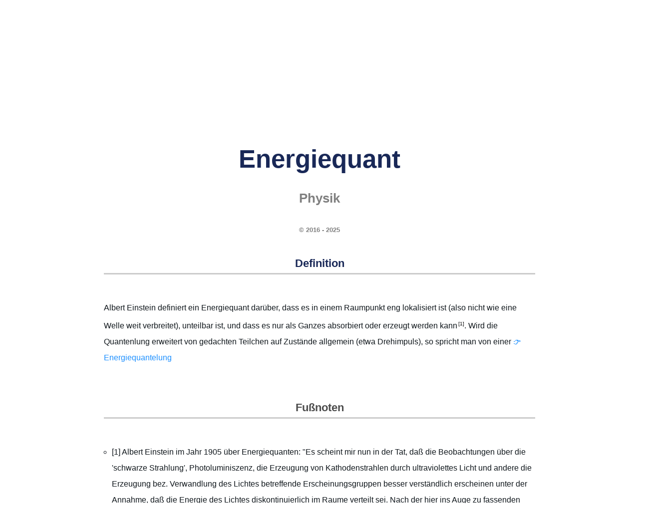

--- FILE ---
content_type: text/html
request_url: https://www.rhetos.de/html/lex/energiequant.htm
body_size: 35858
content:
<!DOCTYPE html>
<html lang="de">
<head>
<link rel="alternate" type="application/rss+xml"
  href="https://www.rhetos.de/html/mathfeed.xml" title="Neue Artikel zur Mathematik">
<link rel="alternate" type="application/rss+xml"
  href="https://www.rhetos.de/html/physfeed.xml" title="Neue Artikel zur Physik">
<link rel="alternate" type="application/rss+xml"
       href="https://www.rhetos.de/html/philfeed.xml" title="Neue Artikel zur Philosophie">
<link rel="stylesheet" href="../styles.css">
<link rel="shortcut icon" href="../favicon.png">
<link rel="canonical" href="https://www.rhetos.de/html/lex/energiequant.htm">
<meta http-equiv="Cache-control" content="public">
<meta charset="UTF-8">
<meta http-equiv="content-language" content="de">
<title>Energiequant (Physik)</title>
<meta name="description" content="Energiequant: Rhetos Lexikon der Physik und der spekulativen Philosophie">
<meta name="revised" content="27. Dezember 2025">
<meta name="author" content="Gunter Heim, Inhaber der Mathe-AC Lernwerkstatt Aachen GbR">
<meta name="keywords" content="Mathematik,spekulativ,Philosophie,Physik,Schülerlexikon,Lernlexikon,Fachwortlexikon,online,barrierefrei,werbefrei,Mathe-Lexikon,Physik-Lexikon,Wissen,BilderEnergiequant">
<meta name="viewport" content="width=device-width,initial-scale=1.0">
<script type="application/ld+json">
{
"@context": "http://schema.org/",
"@type": "LearningResource",
"name": "Energiequant (Physik)",
"abstract": "Lernlexikon Physik und Philosophie: Begriffe der Physik werden in ihrem philosophischen Zusammenhang erklärt.",
"accessModeSufficient": [
 {
"@type": "ItemList",
"itemListElement": ["textual"],
"description": "Man kann den Inhalt ganz über das Lesen von Texten erfassen."
}],
"accountablePerson": "Gunter Heim",
"copyrightHolder": "Gunter Heim, wenn nicht anders angegeben",
"countryOfOrigin": "Germany",
"educationalLevel": "Anfänger und Fortgeschrittene",
"educationalUse": ["Physik mit Worten verstehen","Physik im Zusammenhang verstehen","Kritisch denken können"],
"headline": "Energiequant",
"isFamilyFriendly": "True",
"teaches": "Konzepte und Fachworte aus der Physik und Philosophie",
"usageInfo": "Die Inhalte sind - soweit nicht anders angegeben - mit der Creative Commons CC BY-NC-SA Lizenz benutzbar. Nähere Copyright-Angaben, vor allem zu Bildern, stehen direkt bei den jeweiligen Seiten. Zu jeder Seite gibt es einen Zitat-Link. Eine geschäftsmäßige, insbesondere eine kommerzielle Nutzung der Inhalte von rhetos.de ist nicht erlaubt. ",
"description": "Erklärtexte für Schüler, Studenten, Lehrer und Eltern zur Mathematik, Physik, Chemie und angrenzende (Natur)Wissenschaften",
"learningResourceType": [
"explanation",
"learning activity"
],
"audience": {
"@type": "EducationalAudience",
"name": ["pupils,students,parents,teachers"]
},
"url": "https://www.rhetos.de"
}
</script>
<style>
.oben-rechts-container {
display: flex;
flex-direction: column;
align-items: center;
gap: 1.0em;
float: right;
margin-left: 20px;
width: 205px;
background-color: rgba(255,255,255,0.0);
border-style:solid;
border-radius:10px;
border-color:rgba(255,0,255,0.0);
padding: 5px
}
</style>

<style>
@media (max-width: 767px) {
.hidden-mobile {
display: none;
}
}
</style>

<style>
@media (min-width: 767px) {
.only-mobile {
display: none;
}
}
</style>

<script>
window.addEventListener("DOMContentLoaded", () => {
    const div = document.querySelector("div.Seitentitel");
    if (div) div.scrollIntoView();
});
</script>
<table style="text-align:center;width:100%;background:#192857;color:white;font-size:0.8em;padding-left:10px;">
<tr>
<td><a href="physik-lexikon.htm#A" style="color:white" title="AAA, Abbesche Zahl, Abbildung, Abendrot, Aberration, Abgeschlossenes System, Abi, Abi-Check Physik, Abkühlungsversuche, Abkühlversuch, Absoluter Nullpunkt, Absorption, Absorptionskoeffizient, Absorptionslinie, Absorptionsspektrum, Abstand von Punkt zu Ebene über Koordinatenform, Acceleration, Achatdichte, Achilles und die Schildkröte, Achsen, Acht flach, Actinide, Actinium, Actinium Datenblatt, Actinoide, Actio gleich reactio, Actio in distans, Additive Farbmischung, Adhäsion, Adjungierte Matrix, Aerodynamik, Aerodynamischer Auftrieb, Aerometer, Aerostat, AgCl, AgNO₃, Agens, Aggregatzustand, Aggregatzustände, Agnostizismus, Ah, Ah in Coulomb, Ah in Joule, Akosmismus, Aktionsprinzip, Aktivität (Physik), Akustik, Akzeleration, Akzidens, Al2O3, Alaundichte, Alaunkristall-Zucht-Versuch, Alaunkristalle züchten, Albedo, Albert Abraham Michelson, Albert Einstein (Zitate), Albert Einstein, Albertus Magnus, Alchemie, Aldebaran, Aleph, Alessandro Volta, Alhazen, Alhidade, Alkalisch, Alkohol, Alkoholdichte, Alkoholmeter, Alkoholspindel, Alkoholthermometer, Alkometer, Allgemeine Gaskonstante, Allgemeine Relativitätstheorie, Allmacht, Allohistoria, Allotrop, Alltagsgeschwindigkeiten, Almagest, Alphastrahler, Alphastrahlung, Alphateilchen, Alphazerfall, Als die Erde schrie, Alter der Erde, Alternate Timeline, Alternate history, Alternativweltgeschichte, Altersbestimmung, Aluminium, Aluminium-Fallturm-Versuch, Aluminiumdichte, Aluminiumoxid, Al₂O₃, Amanda Gefter, Americium, Ampere, Ampere pro Quadratmeter, Ampere pro Sekunde, Amperemeter, Amperesches Gesetz, Amperesches Kraftgesetz, Amperestunde, Amperestunden in Coulomb, Amperestunden mal Volt, Amphibolitdichte, Amplitude, Andrea Ghez, Andrew Friedman, Anemometer, Anfangsgeschwindigkeit, Angepasste Rydberg-Frequenz, Angström, Anhalteweg, Anhydrit, Anhydritdichte, Anion, Anisotrop, Anisotropien, Annahme, Anode, Anodenspannung, Anomalie, Anormal, Anregung, Anstellwinkel, Anthrop, Anthropische Physik, Anthropisches Prinzip, Anthropismus, Anthropomorphismus, Anthroposphäre, Anthropozentrismus, Antielement, Antimaterie, Antimon, Antinomie, Antinomien, Antiphlogistische Chemie, Antiproton, Antiquark, Antiteilchen, Antoine Laurent de Lavoisier, Anton Zeilinger, Antrieb, Antriebsleistung, Antumbra, Anziehungskraft, Anziehungskräfte, Apeiron, Aphel, Apollo 11, Aporie, Aporien, Apothekerwaage, Arbeit, Arbeit pro Zeit, Arbeitseinheiten, Arbeitsmaschine, Arbeitsmaschinen, Arbeitsmaße, Arche, Archimedes, Archimedische Schraube, Archimedisches Prinzip, Archäologie, Arcturus, Argon, Aristoteles, Arsen, Arten von Wachstum, Aräometer, Aspirette, Astat, Asteroid, Asteroidenabwehr, Astrodynamik, Astrolabium, Astronautenlexikon, Astronomie, Astronomische Einheit, Astronomische Einheiten in Kilometer, Astronomische Einheiten in Lichtjahre, Astronomische Einheiten in Meter, Astronomische Einheiten in Parsec, Astrophysik, Atmosphärische Optik, Atom, Atombombe, Atomdurchmesser, Atomenergie, Atomgewicht, Atomgröße, Atomhülle, Atomhüllenparadoxon, Atomismus, Atomkern, Atomkerndichte, Atomkernparadoxon, Atomkernradius, Atomkraft, Atomkraftwerk, Atommasse, Atommodell, Atommodelle, Atomon, Atomon, Atomorbital, Atomparadoxien, Atomphysik, Atompilz, Atomradius, Atomsorten, Atomspaltung, Atomtheorie, Atomzerfall, Atto, Attometer, Aufgabensammlung Physik, Aufprall, Aufprallgeschwindigkeit, Auftrieb, Auge, Auger-Effekt, Aurora australis, Aurora borealis, Ausbreitungsgeschwindigkeit, Ausdehnungskoeffizient, Ausdehnungslos, Ausfallswinkel, Aushub, Auslenkung, Auslösearbeit, Austauschteilchen, Austrittsarbeit, Austrittsgeschwindigkeiten, Autobremswege, Autoflut, Autoinduktivität, Autonom, Autoprotolyse, Außenleiter, Außenwelthypothese, Außenweltskeptizismus, Avicenna, Avogadro-Konstante, Azimut, Azimutalwinkel, a-t-Diagramm …">A</a></td>
<td><a href="physik-lexikon.htm#B" style="color:white" title="z. B. Bahn, Bahnbeschleunigung, Bahndaten, Bahndrehimpulsquantenzahl, Bahnebene, Bahnfrequenz, Bahngeschwindigkeit, Bahnneigung, Bahnradius, Baldwin Street, Balken, Balkenwaage, Ballistik, BalloonSat (Aachen), Bandgenerator, Bandmaß, Bar (Einheit), Barium, Barometer, Barrel, Barrel in Deziliter, Barrel in Hektoliter, Barrel in Kubikdezimeter, Barrel in Kubikkilometer, Barrel in Kubikmeter, Barrel in Kubikmillimeter, Barrel in Kubikzentimeter, Barrel in Liter, Barrel in Milliliter, Barrel in Zentiliter, Baryon, Baryzentrum, Basaltdichte, Base (Chemie), Basisvektor, Basiswissenschaft, Basketball, Batteriekapazität, Bayer-Bezeichnung, Becherglas, Becquerel, Becquerel, Beispiele magnetische Flussdichte, Beleuchtungsstärke, Benham-Scheibe, Benzindichte, Beobachtbare Ereignisse der Welt, Beobachtungstatsache, Berechenbarkeit, Berkeley-Frage, Berkelium, Bernoulli-Gleichung, Bernstein, Bernstein-Hypothese, Bernsteindichte, Bertozzi-Experiment, Beryll, Beryllium, Beschleuniger, Beschleunigte Bewegung, Beschleunigte Kreisbewegung, Beschleunigte Ladung, Beschleunigung, Beschleunigung Mond, Beschleunigung-Zeit-Diagramm, Beschleunigungen, Beschleunigungsarbeit, Beschleunigungsspannung, Beschleunigungsspannung (relativistisch), Beschleunigungsstrecke, Bestandsfunktion, Bestrahlungsintensität, Bestrahlungsstärke, Beständigkeit, Beta-Zerfälle, Beta-minus-Zerfall, Beta-plus-Zerfall, Betastrahlung, Betateilchen, Betatron, Betazerfall, Beton-Akku, Betrachtungszeitraum, Beugung, Beugungsdispersion, Beugungsgitter, Beugungsschatten, Bewegte Ladung, Bewegung, Bewegungsarten, Bewegungsenergie, Bewegungsenergie berechnen, Bewegungsformeln, Bewegungsgesetz, Bewegungsgleichungen, Bewusstsein, Bewusstsein (Naturwissenschaftlich), Bewusstseinsinsel, Biegelinie, Big Bang, Big Bloat, Big Crunch, Big History, Bikonkav, Bikonvex, Billiarde, Bimetall, Bims, Bimsstein, Bindigkeit, Bindungsenergie, Binokular, Biosphäre, Biot-Savart-Gesetz, Biotit, Bismuth, Bistabil, Bistabile Wahrnehmung, Bistabilität, Blattgold, Blattgolddicken, Blauer Riese, Blei, Bleidichte, Bleiglanz, Blende, Blimp, Blindwiderstand, Blockuniversum, Blockzeit, Blutdruck, Bobine, Boeing 747, Bogenmaß, Bohrium, Bohrsche Postulate, Bohrsches Atommodell, Bolometrische Helligkeit, Boltzmann-Konstante, Boltzmann-Verteilung, Bor, Bornsche Regel, Bornsche Wahrscheinlichkeitsinterpretation, Boson, Bottom-Quark, Bragg-Beugung, Bragg-Formel, Bragg-Gleichung, Bragg-Reflexion, Bramme, Branntkalk, Brauner Zwerg, Braunsche Röhre, Brechungsgesetz, Brechungsindex, Brechungswinkel, Bremsen, Bremsenergie, Bremsenergie berechnen, Bremsformeln, Bremsleistung, Bremsleistung berechnen, Bremsstrahlung, Bremsstrecke, Bremsweg, Bremsweg Fahrschulformel, Bremswegformeln, Brennglas, Brennpunkt, Brennraum, Brennspiritus, Brennspiritusdichte, Brennweite, Brennweite bestimmen, Brennweite einer Lupe, Brennwert, Brennwert Paraffin, Brennwert Torf, Briefwaage, Brille, Brisanz, Brom, Brownsche Bewegung, Brownsche Molekularbewegung, Brownsche Röhre, Bruttoregistertonne, Brücke, Brückenlager, Brückenpfeilerversuch (Drehmomentengleichgewicht), Brückenpfeilerversuch (Kräftekonstanz), Brückenpfeilerversuch (linear), Brückenpfeilerversuche, Brückenversuche, Brüder Wright, Bucherer-Experiment, Bunsenbrenner, Butan, Büschel …">B</a></td>
<td><a href="physik-lexikon.htm#C" style="color:white" title="z. B. C-14-Datierung, CERN, CH₄, CO2-Dichte, COCl2, CO₂, Ca(OH)₂, CaCO₃, CaMg(CO₃)₂, CaO, Cadmium, Caesium, Calcit, Calcium, Calciumcarbonat, Calciumhydroxid, Calciumsulfat, Californium, Caloricum, Calypsotief, Camera obscura, Candela, Candela pro Quadratmeter, Carl Friedrich von Weizsäcker, Carl Sagan, Carl Sagan (Zitate), Carnallit, Carnot-Wirkungsgrad, Carsten Bresch, Casimir-Effekt, Catherine Coleman, Causa efficiens, Causa finalis, Causa formalis, Cer, Ceres, Ceteris paribus, Chaco-Canyon-Kultur, Chalkogen, Chalkogene, Chandrasekharsche Grenze, Chaos, Chaosforschung, Chaospendel, Chaosrand, Chaostheorie, Chaotisch, Charakteristische Röntgenstrahlung, Charakteristisches Spektrum, Charm-Quark, ChatGPT, Chemie, Chemie-Lexikon, Chemikerinnen, Chemische Bindung, Chemische Elemente, Chemische Evolution, Chemische Reaktion, Chemische Verbindung, Chemische Verbindungen, Chemisches Gleichgewicht, Chemtrails, Chlor, Chlordichte, Chlorgas, Chlorid, Chloritschieferdichte, Christiaan Huygens, Chrom, Chromatisch, Chromatische Aberration, Cis, Clapotis, Claude Shannon, Clinamen, Cobalt, Cogito ergo sum, Coladichte, Compton-Streuung, Computerdenken, Containerbrücke, Containerbrückenversuche, Copernicium, Coulomb, Coulomb pro Sekunde, Coulomb-Gesetz, Coulomb-Regel, Coulombbarriere, Coulombkraft, CuO, CuS, Curie, Curium, Cu₂O, C₁₀H₁₆O+(H₂S), C₁₂H₂₂O₁₁, C₂H₂, C₂H₆O, C₃H₈, C₃H₈O₃, C₄H₁₀, C₆H₁₂O₆, C₇H₅N₃O₆, C₉H₈O₄, c=lf, c=lv, c=λf, c=√(g·h), cal in eV, cp-Wert …">C</a></td>
<td><a href="physik-lexikon.htm#D" style="color:white" title="z. B. D-Elektrode, DART, Daltonsches Atommodell, Dampf, Dampfer, Darmstadtium, Das Große Tafelwerk, Dasymeter, Datierung, Dauerlauf, De Broglie, De-Broglie-Frequenz, De-Broglie-Impuls, De-Broglie-Wellenlänge, Debye-Modell, Deduktion, Dee, Defekt, Defizit, Dehnung, Dehydratisierung, Dehydrierung, Deismus, Deka, Dekaliter, Dekameter in Meter, Deklination (Astronomie), Deklination (Geographie), Delayed-Choice-Experiment, Delta, Delta Qᵥ, Delta, Delta auf dem Kopf, Delta e, Delta h, Delta m, Delta q, Delta s, Delta t, Delta v, Delta v durch Delta t, Delta x, Delta y, Demokrit, Demokrit, Denksport Physik, Der Halliday, Der Höfling, Der Vogelflug als Grundlage der Fliegekunst, Determinismus, Deterministisches Chaos, Deuterium, Deuterium-Tritium-Reaktion, Deuteron, Deutungsmuster, Deutungszusammenhang, Dezibel, Dezibel in Pascal, Dezibel in Watt, Deziliter, Deziliter in Barrel, Deziliter in Hektoliter, Deziliter in Kubikdezimeter, Deziliter in Kubikkilometer, Deziliter in Kubikmeter, Deziliter in Kubikmillimeter, Deziliter in Liter, Deziliter in Milliliter, Deziliter in Zentiliter, Dezimaltrennzeichen, Dezisekunde, Diamagnetismus, Diamantdichte, Dichte, Dichteanomalie, Dichteeinheiten, Dichtefunktion, Dichtemaße, Dichten, Dichtetabellen, Didaktische Reduktion, Die Hälfte von einem Kilogramm, Die Maschine Mensch, Die Schwarze Wolke, Die Sieben Welträtsel, Die vier Kantischen Fragen, Dielektrikum, Dielektrizität, Dielektrizitätskonstante, Diffraktion, Diffus, Diffusion, Digitale Physik, Dimension, Dimensionslos, Ding an sich, Diode, Dioptra, Dioptrien, Dioritdichte, Dipol, Dipolmoment, Dirac-Notation, Diracsche Konstante, Direktionskonstante, Diskret, Diskretheit, Dispersion, Dissoziation (Chemie), Divergenz eines Vektorfeldes, Divergenzpunkt, Do electrons think, Docht, Dolomit, Dolomitdichte, Dominoeffekt, Donner, Doppelbrechung, Doppelgold-Dicke, Doppelpendel, Doppelschatten, Doppelspaltexperiment, Doppelspaltexperiment mit Elektronen, Doppelspaltexperiment mit Gewehrkugeln, Doppelspaltexperiment mit Neutronen, Doppelspaltexperiment nach Taylor, Doppelspaltexperiment nach Young, Doppelspat, Doppler-Effekt, Double Asteroid Redirection Test, Down-Quark, Draht-Glüh-Versuch, Drake-Gleichung, Dreheisenmesswerk, Drehfrequenz, Drehimpuls, Drehimpulsquantenzahl, Drehmoment, Drehmomentengleichgewicht, Drehpunkt, Drehwaage, Drehwinkel, Drehzahl, Drehzahl berechnen, Drehzahlen, Drehzahlmesser, Dreidimensional, Dreifachgolddicken, Dreikörperproblem, Dreistab, Drittes newtonsches Axiom, Druck, Druckbeiwert, Druckluft, Drude-Modell, Drücke, Dualismus, Duant, Dubnium, Duktil, Duktilität, Dunitdichte, Dunkle Energie, Dunkle Masse, Durch Milliarde, Durch Sekunde, Durch Sekunden, Durch eine Billiarde, Durch eine Billion, Durch eine Million, Durch zehn Millionen, Durchbiegung, Durchbruch, Durchflutungsgesetz, Durchmesser Ball, Durchmesser bestimmen, Durchschlagspannung, Dustin Lazarovici, Dynamik, Dynamische Masse, Dynamischer Auftrieb, Dynamo, Dynamometer, Dysprosium, Dämpfung, Dämpfungskonstante, Düse, Düsenflugzeug, Düsentriebwerk, d(x), de-Broglie-Wellenlänge, dφ:dt …">D</a></td>
<td><a href="physik-lexikon.htm#E" style="color:white" title="z. B. E-Reihe, E=hf, E=hv, E=mc², E=mgh, E=pc, E=qU, E=½mv², EC-Prozess, EPR, Ebbe und Flut, Ebener Raum, Echo, Echolot, Echter Zufall, Edel, Edelgas, Edelgase, Edelmetall, Edelmetalle, Edison-Effekt, Edison-Richardson-Effekt, Edward Gibson, Effektivwert, Eichen, Eigenfrequenz, Eigenlänge, Eigenschaft, Eigenschatten, Eigenwert, Eigenzustand, Ein Ampere, Ein Bar, Ein Deziliter, Ein Gigawatt, Ein Hektoliter, Ein Joule, Ein Kilowatt, Ein Kubikdezimeter, Ein Kubikzentimeter Luft, Ein Liter, Ein Megawatt, Ein Mikrometer, Ein Millionstel, Ein Nanometer, Ein Ohm, Ein Pfund, Ein Volt, Ein Watt, Ein Zentiliter, Ein Zentner, Eindimensional, Eindimensionaler Draht, Eindringtiefe, Eine Billiarde, Eine Billion, Eine Milliarde, Eine Million, Eine Minute, Eine Nonilliarde, Eine Nonillion, Eine Oktilliarde, Eine Oktillion, Eine Quadrilliarde, Eine Quadrillion, Eine Quintilliarde, Eine Quintillion, Eine Septilliarde, Eine Septillion, Eine Sextilliarde, Eine Sextillion, Eine Tonne, Eine Trilliarde, Eine Trillion, Einfacher Rollwiderstandsversuch, Einheit, Einheit hoch minus eins, Einheiten, Einheiten umwandeln, Einhundert Gramm, Einrollen-Brückenlager, Einschießen, Einseitiger Hebel (erste Ableitung), Einseitiger Hebel (umgekehrt proportional), Einseitiger Hebel, Einspannung, Einstein-Podolsky-Rosen-Paradoxon, Einsteinium, Einsteins Spuk, Einzelhaarexperiment, Einzelspalt, Einzelspaltexperiment, Eis, Eisberg, Eisdichte, Eisen, Eisen(II,III)-oxid, Eisenbahn, Eisenbahngeschwindigkeiten, Eisenbahnversuch, Eisendichte, Ekliptik, Eklogitdichte, Elastische Streuung, Elastischer Stoß, Elastizität, Elastizitätsmodul, Elektrische Arbeit, Elektrische Energie, Elektrische Feldkonstante, Elektrische Feldstärke, Elektrische Feldstärken, Elektrische Flussdichte, Elektrische Leistung, Elektrische Leitfähigkeit, Elektrische Permittivität, Elektrische Spannung, Elektrische Widerstände, Elektrischer Kondensator, Elektrischer Leitwert, Elektrischer Schwingkreis, Elektrischer Strom, Elektrisches Feld, Elektro-hydraulische Analogie, Elektrochemische Wertigkeit, Elektrode, Elektrodynamik, Elektrolyse, Elektrolyt, Elektromagnet, Elektromagnetische Kraft, Elektromagnetische Leistungsdichte, Elektromagnetische Wechselwirkung, Elektromagnetismus, Elektromotor, Elektron, Elektron-Neutrino, Elektronenbeugung, Elektronenbeugungsröhre, Elektronendurchmesser, Elektronenfließrichtung, Elektronengas, Elektronenhülle, Elektronenkanone, Elektronenladung, Elektronenmasse, Elektronenröhre, Elektronenstrahl, Elektronenstrahlröhre, Elektronenvolt, Elektronenvolt Beispielwerte, Elektronenvolt in Joule, Elektronenwelle, Elektronik, Elektronische Waage, Elektronischer Übergang, Elektroskop, Elektrostatik, Elektrostatische Salz-Pfeffer-Trennung, Elektrotechnik, Element, Elementare moderne Physik, Elementarladung, Elementarmasse, Elementarteilchen, Elemente, Elemententstehung, Elihu Thomson, Elihu-Thomson-Versuch, Ellipse, Elon Musk, Elongation, Elongation (Astronomie), Elternisotop, Emanation (Philosophie), Emanation (Physik), Emanationstheorie, Emil Lenz, Emission (Physik), Emissionsspektrum, Empirismus, Empirizismus, Emulsion, Endlichkeit, Endnuklid, Energie, Energie für Meter pro Sekunde, Energie mal Zeit, Energie pro Zeit, Energie und Arbeit (Vergleich), Energie und Impuls (Vergleich), Energie-Impuls-Beziehung, Energie-Impuls-Beziehung (klassisch), Energie-Impuls-Beziehung (relativistisch), Energiebilanz, Energiedichte, Energiedifferenz, Energieeinheiten, Energieerhaltung, Energieerhaltungssatz, Energiefluss, Energieformen, Energieinhalt, Energiemasseformel, Energiemaße, Energiemaße umwandeln, Energiemengen, Energiequant, Energiequantelung, Energieverbrauch, Energieverbräuche, Engel, Englisches Pfund, Enkelnuklid, Enrico Fermi, Entdeckung der Kernspaltung, Entfernung, Enthalpie, Entropie, Entschleunigung, Entstehung und Entwicklung einer wissenschaftlichen Tatsache, Entzündbar, Epiphänomen, Epiphänomenalismus, Epistemologie, Epizykeltheorie, Erasmus Bartholin, Eratosthenes, Erbium, Erbsenquellversuch, Erdbahn, Erdball, Erddichte, Erdellipsoid, Erdfallbeschleunigung, Erdkrümmung, Erdkugel, Erdmagnetfeld, Erdmasse, Erdmasse berechnen, Erdorbit, Erdradius, Erdrotation, Erdumfang, Erdöl, Ereignis, Ereignishorizont, Erhaltungsgrößen, Erhaltungssätze, Erich Bagge, Eris, Erkenntnistheorie, Erlenmayerkolben, Ernest Rutherford, Erneuerbare Energien, Ernst Cassirer, Ernst Häckel, Ersatzgröße, Erste Ableitung nach der Zeit, Erste kosmische Geschwindigkeit, Erster Hauptsatz der Thermodynamik, Erstes Newtonsches Axiom, Erwin Schrödinger, Erwin Schrödinger, Eschatologie, Esse est percipi, Essenz, Ester, Etanoldichte, Eternalismus, Ethanol, Ethanoldichte, Ethen, Ethin, Ethylen, Euklid, Euklidische Axiome, Euklidische Geometrie, Euklidischer Raum, Europium, Evakuiert, Evaneszenz, Eventualgeschichte, Ex nihilo nihil fit, Exawattstunde, Exawattstunden in Joule, Existenz, Existieren, Exkursionsseele, Exner, Exoplaneten, Expansion, Expansion des Universums, Experiment, Experimentum crucis, Explikandum, Explikat, Explikation, Explosion, Exponentialdarstellung, Exponentialschreibweise, Exponentielle Abnahme, Extensiv, Extensive Größe, Extraterrestrisch, Exzentrizität (Astronomie), Exzentrizität, eV, erg …">E</a></td>
<td><a href="physik-lexikon.htm#F" style="color:white" title="z. B. F=G·m1·m2:r^2, F=ma, F=mg, F=qE, Fadenpendel, Fadenpendelgeschwindigkeit, Fadenstrahlrohr, Fahrstrahl, Fakt, Faktisch falsch, Fall, Fall mit Luftwiderstand, Fallbeschleunigung, Fallenergie, Fallenergie, Fallenergie berechnen, Fallhöhe, Fallleistung, Fallturm, Falsifizieren, Faraday-Konstante, Farbenkreis, Farbenlehre, Farbenlehre, Farblos, Farblosigkeit, Farbschattenversuch, Farbwahrnehmung, Fata Morgana, Fatum, FeO, FeS2, Feder, Federkonstante, Federkraftmesser, Federwaage, Feinstrukturkonstante, Feld, Feld (Physik), Feldemission, Feldlinien, Feldspat, Femto, Femtometer, Femtosekunde, Fermi, Fermi-Paradoxon, Fermion, Fermium, Fernfeld, Fernwirkung, Ferromagnetismus, Fest, Festkörper, Festkörperphysik, Festlager, Feststoff, Feuchtigkeit, Feuer, Feynman, Feynman Lectures, Feynman, Fe₃O₄, Filter, Filz, Filz-Trocknungs-Versuch (Mikrowelle), Fission, Fixpunkt, Fixpunkte, Flach, Flacher Raum, Flamme, Flammpunkt, Flaschenzug, Flerovium, Fliegerlexikon, Fliehbeschleunigung, Fliehkraft, Flintglas, Fluchtgeschwindigkeit, Fluente, Flugbahn, Flugdauer beim waagrechten Wurf berechnen, Flugdauer berechnen, Fluggeräte, Flughöhen, Flugzeugstart, Flugzeugträger, Fluid, Fluiddynamik, Fluidität, Fluidstatik, Fluor, Fluoritdichte, Flussdichte, Flussspannung, Flusswelle, Flut, Flutberg, Fluxion, Fläche, Fläche aus Radius, Fläche über Radius, Flächeneinheiten umwandeln, Flächenkrümmung, Flächenkrümmung und Winkelsummen, Flächenleistungsdichte, Flächenmaß, Flächenmaße, Flächenmaße umwandeln, Flüchtig, Flügelfläche, Flüssigkeit, Flüssigkeitsmaße, Flüssigwassergehalt, Flüssigwassergehalte, Fokus, Formel, Formeln (Chemie), Formeln, Formeln umstellen, Formelsammlungen, Formelzeichen, Forschungsfragen, Fotografie, Francesco Maria Grimaldi, Francium, Franck-Hertz-Versuch, Franck-Hertz-Versuch, Franck-Hertz-Versuch, Franz Serafin Exner, Fraunhofer, Fraunhofersche Beugung, Frei, Freie Elektronen, Freie Elektronen in Metallen, Freie Ladung, Freie Teilchen, Freier Fall, Freier Wille, Freies Elektron, Freies Neutron, Freies Proton, Freies Teilchen, Freiflugbahn, Freiheitsgrad, Freiseele, Frequenz, Frequenz berechnen, Frequenz eines Photons, Frequenzen, Fresnelsche Beugung, Frisbee, Frisia VII, Funktional, Funktionsgleichungen aus Versuchen, Fusion, Fusionsreaktor, Fußball, Fällung (Natriumsulfat), Fällung, Förderung, Fünf g …">F</a></td>
<td><a href="physik-lexikon.htm#G" style="color:white" title="z. B. GHZ-Experiment, GHz, GPa, Gabbrodichte, Gadolinium, Gaia, Galilei-Transformation, Galileo Galilei, Gallium, Galliumdichte, Gallone, Galvanometer, Galvanoskop, Gammaquant, Gammastrahlung, Gammateilchen, Gammazerfall, Ganghöhe, Gas, Gasballon, Gasentladung, Gasentladungsröhre, Gaskonstante, Gasleitung, Gauß, Gauß als Einheit, Gay-Lussac, GeV, Gedankenexperiment, Gegenfeldmethode, Gegenspannung, Gegenstandsweite, Gegenwart, Gehalt, Gehaltsgröße, Gehaltsgrößen, Gehirn im Tank, Geigerzähler, Geist, Geist oder Seele, Geist-Körper-Dualismus, Geist-Körper-Problem, Geist-Materie-Dualismus, Geist-Materie-Problem, Geisteswissenschaften, Geistig, Gekrümmt, Gekrümmte Fläche, Gekrümmter Raum, Gelb, Gelber Zwerg, Gemisch, Generator, Genius malignus, Geodynamo, Geodäte, Geoid, Geologie, Geometrische Optik, Geophysik, Georg Wilhelm Richmann, George Berkeley, George Gabriel Stokes, Georges Lemaitre, Geostationär, Geozentrisches Weltbild, Geozentrismus, Geradengleichung aus Punktewolke, Gerader Stoß, Geradlinig, Geradlinig beschleunigt, Geradlinig beschleunigte Bewegung, Geradlinig gleichförmige Bewegung, Geradlinig unbeschleunigte Bewegung, Germanium, Gesamtmasse, Geschlossenes System, Geschwindigkeit, Geschwindigkeit aus Fallhöhe, Geschwindigkeit berechnen, Geschwindigkeit über Grund, Geschwindigkeiten aus Fallhöhen, Geschwindigkeitsfilter, Geschwindigkeitsformeln, Geschwindigkeitsmessung, Gesetz, Gesetz vom Flächen- und Volumenwachstum, Gesetz von Boyle-Mariotte, Gesetz von Gay-Lussac, Gestalt, Gesteinsdichte, Gestörte Überlagerung, Getriebe, Gewicht, Gewicht oder Masse, Gewichte, Gewichtseinheiten, Gewichtskraft, Gewichtsmaße, Gewichtsmaße umwandeln, Gewinde, Gewindesteigung, Gewitterentfernung, Gewitterformel, Gezeiten, Gezeitenkraft, Gezeitenparadoxon, Gezeitenwelle, Gifford Lectures, Giga, Gigaelektronenvolt, Gigahertz, Gigajahr, Gigajoule, Gigameter in Nanometer, Gigapascal, Gigasekunde, Gigatonne, Gigavolt, Gigawatt, Gigawattstunde, Gigawattstunden in Joule, Giordano Bruno, Gips, Gipsdichte, Glanzwinkel, Glas, Glasarten, Glasdichte, Glashauseffekt, Glasparadoxon, Glatt, Glaubersalz-Abkühlungs-Versuch, Glaubersalz-Dehydratisierungs-Versuch, Glaubersalz-Schmelz-Versuch, Gleichförmig, Gleichförmige Kreisbewegung, Gleichgewicht, Gleichgewichte, Gleichgewichtsarten, Gleichgewichtslage, Gleichmäßig, Gleichmäßig beschleunigte Bewegung, Gleichmäßig beschleunigte Kreisbewegung, Gleichmäßige Kreisbewegung, Gleichspannung, Gleichstrom, Gleichstrommotor, Gleichung aus Graph, Gleichzeitig, Gleichzeitigkeit, Gleisverwerfung, Gleiten, Gleitflug, Gleitlager, Gleitreibung, Gleitwinkel, Gleitzahl, Glimmentladung, Glimmer, Glimmerschieferdichte, Glimmlampe, Glimmspanprobe, Globalstrahlung, Glucose, Gluon, Glut, Glutfarbe, Glycerin, Glycerindichte, Glycerinverdunstungsversuch, Glühdraht, Glühemission, Glühkathode, Gneisdichte, Gnomon, Gnoseologie, Goethes Farbenlehre, Goethes Farbschattenversuch, Goethes Prismenerlebnis, Goethes Versuche zur Optik, Goethes Wasserhebungsversuch, Goethes Zweikerzenversuch, Gold, Golddichte, Goldfolien-Experiment, Goldwaage, Golfball, Gordische Linsen, Gordischer Brennpunkt, Gottfried Wilhelm Leibniz, Grad, Grad in Rad, Grad in rad umwandeln, Grad pro Sekunde, Gradient, Gradient eines Skalarfeldes, Gramm in Milligramm, Gramm in Newton, Gramm in Tonnen, Gramm pro Kilogramm, Gramm pro Kubikmeter, Gramm pro Kubikzentimeter, Gramm pro Tonne, Granitdichte, Granulat (Pharmazie), Graph an Punkt spiegeln, Graph aus Physiktabellen, Graph aus Versuch, Graphen Transformieren, Graphit, Graphitdichte, Grauwackedichte, Gravimeter, Gravimetrie, Gravimetrische Energie, Gravimetrische Energiedichte, Gravitation, Gravitations-, Gewichts- und Schwerkraft, Gravitationsfeld, Gravitationsfeldstärke, Gravitationsgesetz, Gravitationskonstante, Gravitationskraft, Gravitationswaage, Gravitationswelle, Graviton, Gregory Matloff, Gregory Stock, Grenze zum Weltraum, Griesel, Grieß, Groupware, Große Spanne, Große Vereinheitlichte Theorie, Großes Delta, Großvaterparadoxon, Grubenauge, Grundlagen der Naturwissenschaften (Exner), Grundzustand, Gruppe 1, Gruppe 10, Gruppe 11, Gruppe 12, Gruppe 13, Gruppe 14, Gruppe 15, Gruppe 16, Gruppe 17, Gruppe 2, Gruppe 3, Gruppe 4, Gruppe 5, Gruppe 6, Gruppe 7, Gruppe 9, Gruppen, Gruppen des Periodensystems, Gruppengeschwindigkeit, Größe (Physik), Grün, Grüne Energie, Gummibandversuch, Gusseisendichte, Gustav Hertz, Gustav Theodor Fechner, Gyroskop, Gültigkeitsbereich, g in t, g-Werte …">G</a></td>
<td><a href="physik-lexikon.htm#H" style="color:white" title="z. B. HCl⋅x(H2O), HDO, HP, HWZ, Hadron, Hafnium, Haftreibung, Haftreibungskoeffizienten, Hagelformel, Halbachse, Halbedelmetalle, Halbkreislinse, Halbleiter, Halbschatten, Halbschweres Wasser, Halbwertsdicke, Halbwertsschicht, Halbwertszeit, Halit, Halitdichte, Hall-Effekt, Hall-Konstante, Hall-Sonde, Hall-Spannung, Halliday, Hallwachs-Effekt, Halogen, Hammer, Hammerwurf, Hammerwurf physikalisch, Handspanne, Hans Christian Oersted, Hantaro Nagaoka, Harte Röntgenstrahlung, Hartmut Bachmanns CO2-Aussage, Hassium, Haumea, Hauptgruppen des Periodensystems, Hauptquantenzahl, Hausheizversuch, Haüyn, Hebel, Hebelgesetz, Hebelparadoxon, Heisenberg, Heissleiter, Heissluftballon, Heizdraht, Heizenergie, Heizkörper, Heizleistung, Heizleiterlegierung, Heizstab, Heizstrahler, Heizwerte, Heißkathode, Heißleiter, Heißluftballon, Hekto, Hektoliter, Hektometer, Hektometer in Meter, Hektopascal, Helgustadir, Helion, Heliozentrisch, Heliozentrismus, Helium, Heliumbrennen, Heliumbrennen, Heliumdichte, Heliumisotope, Helligkeit, Helmholtz über Goethe, Helmholtz-Spule, Helmut Schmidt, Henri Becquerel, Henry, Henry Cavendish, Henry Stapp, Henry-Wert, Hermann von Helmholtz, Hermann-Gitter, Hermann-Gitter-Paradoxie, Herschel-Versuch, Hertz, Hertzscher Dipol, Heterogen, Heterogenität, Heuristik, Hg, Higgs-Boson, Higgs-Teilchen, Himmel, Himmelsblau, Himmelskörper, Himmelsmechanik, Himmelsnordpol, Himmelsobjekt, Himmelsrichtungen, Himmelsäquator, Hiroshimabombe, Historische Versuche, Hitze, Hitzeschildformel, Hochgestellte Buchstaben, Hochgestellte Zahlen, Hochgestellte Zeichen, Hochspannung, Hodometer, Hofmannscher Wasserzersetzungsapparat, Hofmannscher Zersetzungsapparat, Hohenzollernbrücke, Hohlkugel, Hohlkugeln, Hohmann-Transfer, Hohmann-Transfer, Holismus, Holmium, Holzausdehnungskoeffizient, Holzdichte, Holzfeuchte, Homogen, Homogene Gleichung, Homogenes Feld, Homogenität, Horizont, Horizontal, Horizontale, Horizontale Flugweite beim waagrechten Wurf berechnen, Horizontalwinkel, Horizonteffekt, Horizontformel, Horror vacui, Howorka-Ball, Hub, Hubarbeit, Hubarbeit berechnen, Hubarbeit über Integralrechnung, Hubble-Konstante, Hubhöhe, Hubkraft, Hubleistung, Hubleistung berechnen, Hubschrauber, Hubzeit, Humbug, Hundert Gramm, Hundertstelsekunde, Huygens Lichtmodell, Hybrid, Hydrat, Hydratation, Hydrate, Hydrathülle, Hydratisierung, Hydratsphäre, Hydrierung, Hydrodeuteriumoxid, Hydrodynamik, Hydrolyse, Hydrophilie, Hydrophobie, Hydroskopie, Hydrostatik, Hydroxidion, Hygrometer, Hyle, Hypatia, Hyperfeinstruktur, Hyperschall, Hypo, Hypostasis, Hypothese, Hypothesentest, Hämatitdichte, Höchstgeschwindigkeit, Höhe, Höhendifferenz, Höhenenergie, Höhenenergie berechnen, Höhenmessung (Freier Fall), Höhenmessung, Höhenunterschied, H₂, H₂O, H₂O, H₂O₂, H₂SO₄, h berechnen, h-Strich, h-quer …">H</a></td>
<td><a href="physik-lexikon.htm#I" style="color:white" title="z. B. ICE, IR, IR-Strahlung, ITER, Ibn Sina, Ida Noddack, Ideale Gasgleichung, Ideales Gasgesetz, Idealisierung, Ignorabimus, Illiarden, Illionen, Illusion, Imaginäre Geschichte, Imago mundi, Immanuel Kant, Immateriell, Immission, Impakt, Impaktgeschwindigkeiten, Impaktwelle, Impetustheorie, Impuls, Impulsdichte, Impulserhaltung, Impulsselektor, Impulsstromdichte, Impulswelle, Inch, Inch in Kilometer, Indeterminismus, Index, Indirekte Messung, Indium, Induktion, Induktion (Philosophie), Induktionen, Induktionsgesetz, Induktionsversuch, Induktive Gaußkanone, Induzierte Emission, Induzierte Spannung, Induzierter Strom, Inelastische Streuung, Inelastischer Stoß, Inflexion, Influenz, Influenz-Konstante, Information, Informationstheorie, Infra, Infrarot, Infrarot-Wärme-Paradoxon, Infrarotlampe, Infrarotstrahler, Infrarotstrahlung, Inhaltsverzeichnis Physik, Inhomogen, Inklination, Inklination (Magnetismus), Innenwiderstand, Innere Energie, Innerer Aufbau der Sonne, Innerer photoelektrischer Effekt, Inselbewusstsein, Inselseele, Instabil, Instant, Instantan, Integrationskonstante, Intelligibilität, Intensität, Intensität (Physik), Intensiv, Intensive Größe, Interaktionismus, Interaktionistischer Dualismus, Interaktiver Dualismus, Intercity-Express, Interferenz, Interferenzmuster, Intergalaktisch, Internationale Standardatmosphäre, Internationale Standardatmosphäre Dichte, Internationale Standardatmosphäre Luftdruck, Internationale Standardatmosphäre Schallgeschwindigkeit, Internationale Standardatmosphäre Temperatur, Internationale Standardatmosphäre Viskosität, Internationales Einheitensystem, Interpretationen der Quantenphysik, Interstellar, Intervalle, Intervallschreibweisen, Intrinsische Größe, Introjektion, Ion, Ionenantrieb, Ionisationsenergie, Ionisierende Strahlung, Ionisierungsenergie, Ionisierungsenergien, Ionisierungsenthalpie, Ionisierungspotential, Irene Joliot-Curie, Iridium, Irisieren, Irreal, Irreversibel, Irreversibler Prozess, Isaac Newton, Isaac Newton, Islandspat, Ismen, Ismus, Isobar, Isochor, Isolator, Isotherm, Isotop, Isotopenmasse, Isotrop, Isotropie, Iteration …">I</a></td>
<td><a href="physik-lexikon.htm#J" style="color:white" title="z. B. Jacques Babinet, Jahresmitteltemperatur, Jakobsstab, James Franck, Jastrow-Illusion, Je, Jeffrey Weeks, Jenseits, Jod, Jogging, Johann Wolfgang von Goethe, Johannes Buridan, Johannes Rydberg, John Archibald Wheeler, John Carew Eccles, John Dalton, Joint European Torus, Josef Ressel, Joseph John Thomson, Joseph Kittinger, Joseph von Fraunhofer, Joule, Joule in Elektronenvolt, Joule in Exajoule, Joule in Gigajoule, Joule in Kalorien, Joule in Kiloelektronenvolt, Joule in Kilojoule, Joule in Kilowattstunden, Joule in Megaelektronenvolt, Joule in Megajoule, Joule in Mikrojoule, Joule in Millijoule, Joule in Petajoule, Joule in Terajoule, Joule in Zettajoule, Joule pro Kilogramm, Joule pro Kilogramm und Kelvin, Joule pro Kubikmeter, Joule-Thomson-Effekt, Joulesche Wärme, Jupiter, Jupiterabstand, Jupiteratmosphäre, Jupiterbahn, Jupiterbahndaten, Jupiterbeschleunigung, Jupiterdichte, Jupiterdurchmesser, Jupiterentfernung, Jupiterentfernungen, Jupiterfallbeschleunigung, Jupiterfarbe, Jupitermasse, Jupiteroberfläche, Jupitersymbol, Jupiterumlauf, Jupiterumlaufbahn, Jupitervolumen, Justieren, Justierung, Justus von Liebig, Jönsson-Experiment, Jürgen Schnakenberg …">J</a></td>
<td><a href="physik-lexikon.htm#K" style="color:white" title="K-Einfang, K-alpha Strahlung, KCl, KV, KW bestimmen, Kainit, Kalender, Kali, Kalibrieren, Kalisalz, Kalium, Kalium-Argon-Datierung, Kaliumaluminiumsulfat, Kalk-Natron-Glasdichte, Kalknachweis, Kalksteindichte, Kalorie, Kalorien in Elektronenvolt, Kalorien in Joule, Kaltelektrode, Kaltkathode, Kaltleiter, Kaltleuchten, Kamera, Kanizsa-Dreieck, Kant-Laplace-Theorie, Karma, Karman-Linie, Karte, Kartoffel-Trockenpökel-Versuch, Kartoffelparadoxon, Katalysator, Kategorie (Philosophie), Katenoide, Kathode, Kathode, Kathodenstrahlröhre, Kathodenstrahlung, Kation, Kation, Kationen, Kaufmann-Bucherer-Neumann-Experimente, Kausalgeflecht, Kausalgefüge, Kausalgesetz, Kausalgrund, Kausalität, Kausalitätsprinzip, Kausalkette, Kausalnetz, Kausalnexus, Kaverne, Kavitation, Kayser, Keeling-Kurve, Keeling-Kurve Jahresdaten, Kehrwasser, Keine Krümmung, Kelvin, Kelvinwelle, Kepler, Keplerproblem, Keplersche Gesetze, Kernbausteine, Kerndichte, Kernenergie, Kernfeld, Kernfission, Kernfusion, Kernfusionen, Kernkraft, Kernladungszahl, Kernphysik, Kernschatten, Kernspaltung, Kernspintomographie, Kernstrahlung, Kernumwandlungen, Kernzerfall, Kerosindichte, Kerze, Kette, Kettenlinie, Kettenreaktion, Kieserit, Kilo, Kiloampere, Kiloelektronenvolt, Kiloelektronenvolt in Elektronenvolt, Kilogramm, Kilogramm in Newton, Kilogramm pro Kubikdezimeter, Kilogramm pro Kubikzentimeter, Kilogramm pro Liter, Kilogrammzahl, Kilohertz, Kilojoule, Kilojoule in Elektronenvolt, Kilojoule in Joule, Kilojoule in Kalorien, Kilokalorie, Kilokalorien in Elektronenvolt, Kilokalorien in Joule, Kilokalorien in Kalorien, Kilokalorien in Kilojoule, Kilometer, Kilometer in Zentimeter, Kilometer pro Sekunde in Kilometer pro Stunde, Kilometer pro Stunde, Kilometer pro Stunde in Meter pro Sekunde, Kilometrierung, Kilominute, Kilonewton, Kilopascal, Kilopond, Kilopondmeter, Kilopondmeter pro Sekunde, Kilotonne, Kilotonnen, Kilovolt, Kilowatt, Kilowattstunde, Kilowattstunden, Kilowattstunden in Joule, Kilowattstunden in Kilowatt, Kilowattzahl, Kinematik, Kinetik, Kinetik (Chemie), Kinetische Energie, Kinetische Energie berechnen, Kinetische Gastheorie, Kinetischer Durchmesser, Kippelemente im Erdklimasystem, Kippfigur, Kipppunkt, Kipppunkte, Kismet, Kiste 10 Haselnussdurchschnittsgewicht, Kiste 25 linearer Flaschenzug, Kiste 28 Inhalt, Kiste 5 Inhalt, Kiste 7, Kiste 9, Klafter, Klammer in Messwert, Klassische Physik, Kleber, Klebstoff, Kleine Spanne, Kleines Delta, Kleines Tau, Klemmenspannung, Klimaanpassung, Klimalüge, Klimasabotage, Klimawandel, Klimawandelleugnung, Knete, Knick, Knicken, Knickfrei, Koaleszenz, Kochen, Kochendes Wasser, Kochsalz, Kochsalz-Abkühlungs-Versuch, Kohlendioxid, Kohlendioxiddichte, Kohlenstoff, Kohlenstoffbrennen, Kohlenstoffdioxiddichte, Kohlenstoffdisulfid, Kohärenz, Kohärenz (Physik), Kohäsion, Kolben, Kollaborativ, Kollaborative Physik, Kollaps der Wellenfunktion, Kollimator, Kollisionsverbreiterung, Komische Zeichen, Kommaverschieben, Kompass, Komplementarität, Komplementaritätsprinzip, Komplementärfarbe, Komplementärfarben, Komplexes adaptives System, Komplexität, Kompressibel, Kondensation, Kondensator, Kondensator (Verfahrenstechnik), Kondensatoraufladung, Kondensatoren, Kondensatorformel, Kondensatorformeln, Kondensatorzeitkonstante, Kondensieren, Kondensor, Konduktion, Konkav, Konservativ, Konservative Kraft, Konservatives Feld, Konservieren, Konsistenz, Konstant, Konstantan, Konstante Geschwindigkeit, Konstanten, Konstanz der Lichtgeschwindigkeit, Kontext, Kontingenz, Kontinuierlich, Kontinuierliches Spektrum, Kontinuum, Kontrafaktisch, Kontraktion, Kontraktionswärme, Konvektion, Konvex, Konzentration, Konzentration (Chemie), Koordinationszahl, Kopplungskonstante, Korkenzieherregel, Korollar, Korpuskel, Korpuskeltheorie, Korrelat, Korrespondenzprinzip, Korrosion, Kosmisch, Kosmo, Kosmogenese, Kosmogonie, Kosmologie, Kosmologisches Prinzip, Kosmopsychismus, Kosmos, Kovalenter Radius, Kovalenzradius, Kraft, Kraft mal Weg, Kraft zwischen zwei Leitern, Kraftarm, Kraftfeld, Kraftlinie, Kraftmaschine, Kraftmesser, Kraftstoß, Kraftwerk, Kraftwerk Weisweiler, Kraftwerke, Krater, Kreisbeschleunigung, Kreisbewegung, Kreisdurchmesser aus Kreisfläche, Kreisfläche aus Radius, Kreisfläche über Kreisradius, Kreisfläche über Radius, Kreisformeln, Kreisfrequenz, Kreisförmig beschleunigte Bewegung, Kreisgleichungen, Kreisradius gegeben Kreisfläche gesucht, Kreisumlaufbahn berechnen, Kreiswelle, Kreiszahl, Kreuzsee, Kristall, Kristalle züchten, Kristallisation, Kristallographie, Kristallstrukturanalyse, Kristallwasser, Kritikalität, Kritische Masse, Kronglas, Krumm, Kryotechnik, Krypton, Kräfte, Kräfte addieren, Kräfteaddition, Kräftepaar, Krümmung, Kubik, Kubikdezimeter in Barrel, Kubikdezimeter in Kubikmeter, Kubikkilometer in Barrel, Kubikkilometer in Deziliter, Kubikkilometer in Hektoliter, Kubikkilometer in Kubikdezimeter, Kubikkilometer in Kubikmeter, Kubikkilometer in Kubikmillimeter, Kubikkilometer in Liter, Kubikkilometer in Milliliter, Kubikkilometer in Zentiliter, Kubikmeter in Barrel, Kubikmeter in Deziliter, Kubikmeter in Hektoliter, Kubikmeter in Kubikdezimeter, Kubikmeter in Kubikkilometer, Kubikmeter in Kubikmillimeter, Kubikmeter in Liter, Kubikmeter in Milliliter, Kubikmeter in Zentiliter, Kubikmeter pro Sekunde, Kubikmillimeter in Barrel, Kubikmillimeter in Deziliter, Kubikmillimeter in Gallonen, Kubikmillimeter in Hektoliter, Kubikmillimeter in Kubikdezimeter, Kubikmillimeter in Kubikkilometer, Kubikmillimeter in Kubikmeter, Kubikmillimeter in Kubikzentimeter, Kubikmillimeter in Liter, Kubikmillimeter in Milliliter, Kubikmillimeter in Zentiliter, Kubikzentimeter in Barrel, Kubikzentimeter in Deziliter, Kubikzentimeter in Hektoliter, Kubikzentimeter in Kubikdezimeter, Kubikzentimeter in Kubikkilometer, Kubikzentimeter in Kubikmeter, Kubikzentimeter in Kubikmillimeter, Kubikzentimeter in Liter, Kubikzentimeter in Milliliter, Kubikzentimeter in Zentiliter, Kubischer Kanonenschlag, Kugeldichte, Kugeldreieck, Kugeldurchmesser aus Kugelfläche, Kugeldurchmesser aus Kugelradius, Kugeldurchmesser aus Kugelumfang, Kugelerde, Kugelmasse berechnen, Kugelstoßpendel, Kugelsymmetrische Ladungsmenge, Kundtsche Röhre, Kupfer, Kupfer(I)-oxid, Kupfer(II)-Sulfid, Kupfer(II)-oxid, Kupferdichte, Kälte, Künstliche Radioaktivität, kJ in eV, kV, kcal in cal, kcal in eV, keV, kp …">K</a></td>
<td><a href="physik-lexikon.htm#L" style="color:white" title="z. B. Labil, Labor, Laborgeräte, Laborstativ, Laboruhr, Laborwaage, Lachgas, Ladung, Ladungen, Ladungen und Felder, Ladung pro Masse, Ladungserhaltungssatz, Ladungskonstanz, Ladungskraftgesetz, Ladungsträger, Ladungsträgerdichte, Lage, Lageenergie, Lager, Lager (Statik), Lage-Zeit-Diagramm, Laminar, Laminare Strömung, Landebahn, Landestrecke, Länge, Länge mal Impuls, Längeneinheiten, Längenkontraktion, Langsamkeit, Lanthan, Laplace-Dämon, Laplacescher Dämon, Lärm, Larmor-Formel, Laser, Last, Lastarm, Lastwiderstand, Lawrencium, Lawson-Kriterium, lbs, LC-Formel, Leben, Lebendige Kraft, Lebensdauer (Physik), Lebenserwartung, Leere, Leerlaufspannung, Legierung, Leibniz, Leib oder Materie, Leichter Wasserstoff, Leichtes Wasser, L-Einfang, Leistung, Leistungsdichte, Leiter, Leiterschaukel, Leitfähigkeit, Leitung, Leitwelle, Leitwert, Lemma, Lenzsche Regel, LEO [Orbit], Leo Szilard, Lepton, Lesebrillenformel, Leuchtdichte, Leuchtdiode, Leuchtende Nachtwolke, Leuchtkraft, Leuchtröhre, Leuchtturm Regel, Leukipp, Lex prima, Lex quarta, Lex secunda, Lex tertia, lf-Formel, LHC, l=h:p [de-Broglie-Wellenlänge], Libri naturales, Licht als Teilchen, Licht als Welle, Lichtdruck, Lichtelektrischer Effekt, Lichtfrequenzen, Lichtgeschwindigkeit, Lichtgeschwindigkeit im Vakuum, Lichtimpuls, Lichtintensität, Lichtjahr, Lichtquantenhypothese, Lichtreflexionsgesetz, Lichtspektrum, Lichtstärke, Lichtstrahl, Lichtwelle, Linearbeschleuniger, Lineare Abbildung, Lineares System, Linearisierung, Linearkanone, Linienspektrum, Linke-Faust-Regel, Linke-Hand-Regel, Linkssystem, Linse, Linse Gesetz, Linsenauge, Linsenformel, Linsen (Optik), Linsenparadoxon, Lipophilie, Lipophobie, Lise Meitner, Liter, Lithium, Livermorium, Lochkamera, Logarithmusrechnung, Logik, Logische Kontradiktion, Lokalität (Physik), Lord Kelvin, Lorentzfaktor, Lorentzgesetz, Lorentzkontraktion, Lorentzkraft, Lorentzkraft über rechte-Hand-Regel, Lorentz-Transformation, Lorenzregel, Loslager, Löslichkeit, Lösung (Chemie), Lösungsenthalpie, Lösungskinetik, Lösungskühle, Lösungswärme, Lot, Lotfußpunkt Lotrecht, Louis de Broglie, Lp, Lücke, Lückenlos, Luftballon, Luftdichte, Luftfahrzeuge, Luftfeuchtigkeit, Luftlinie, Luftmasse, Luftschiff, Luftschraube, Luftspule, Luftteilchen, Luftwaage, Luftwassergehalt, Luftwiderstand, Luftwirbel, Lukrez [Atomgedanke], Lukrezsches Atommodell, Lumen, Lumineszenz, Lunar, Lupe, Lutetium, Lux …">L</a></td>
<td><a href="physik-lexikon.htm#M" style="color:white" title="z. B. M-Einfang, MACHO, MJ, MP, MRT, MV, MV, Mach, Machina mundi, Mag, Magie, Magnesium, Magnet, Magnetfeld, Magnetfeld stromdurchflossener Leiter, Magnetfeld von Luftspulen, Magnetfelder, Magnetfeldlinien, Magnetische Feldkonstante, Magnetische Feldstärke, Magnetische Flussdichte, Magnetische Leitfähigkeit, Magnetische Permeabilität, Magnetische Quantenzahl, Magnetischer Dipol, Magnetischer Fluss, Magnetisches Dipolmoment, Magnetisches Pendel, Magnetisierung, Magnetismus, Magnetismus, Magnetit, Magnetitdichte, Magnetkraft, Magnetkugel-Fall-Versuch, Magnetodynamik, Magnetostatik, Magnetpole, Magnetquantenzahl, Maisstärke-Pampe, Makemake, Makrokosmos, Makroskopisch, Makrozustand, Manfred von Ardenne, Mangan, Mangangruppe, Marianengraben, Marie Curie, Marie Lavoisier, Mars, Mars besiedeln, Marsabstand, Marsatmosphäre, Marsbahn, Marsbahndaten, Marsbeschleunigung, Marsbesiedelung, Marsbesiedlung, Marsdichte, Marsdurchmesser, Marsentfernung, Marsentfernungen, Marsfallbeschleunigung, Marsfarbe, Marsflug, Marshabitat, Marskolonie, Marskolonisation, Marsmasse, Marsoberfläche, Marsrakete, Marsstation, Marssymbol, Marsumfang, Marsumlauf, Marsvolumen, Maschine, Maschinen, Maschinenleistung, Masse, Masse aus Volumen, Masse berechnen, Masse bestimmen, Masse in Tonnen aus Dichte, Masse oder Gewicht, Masselos, Massen, Massenanteil, Massendefekt, Massendefizit, Massendefizit, Massenerhaltungssatz, Massenkonstanz, Massenkonzentration, Massenmaße, Massenmittelpunkt, Massenprozent, Massenschwerpunkt, Massenschwerpunkt Trapez, Massenschwerpunkte, Massenspektrometer, Massenträgheit, Massenwirkungsgesetz, Massenzahl, Massepunkt, Materialismus, Materie, Materiewelle, Mathematik, Mathematiker, Mathematische Wachstumsarten, Mathematisches Pendel, Matloff-Stern, Matrix (Film), Max Born, Max Planck, Max Planck, Maxwell-Boltzmann-Verteilung, Maxwell-Gleichungen, Maxwell-Konstruktion, Maxwellscher Dämon, Maß, Maßband, Maße (Einheiten), Maßstab, McDonnell Douglas F-18 Hornet, MeV, Mechanik, Mechanische Arbeit, Mechanische Schwingung, Mechanismus, Medium, Medizin, Meeresspiegel, Meerwasserdichte, Mega, Megaampere, Megaelektronenvolt, Megaelektronenvolt in Elektronenvolt, Megaelektronenvolt in Kiloelektronenvolt, Megahertz, Megajahr, Megajoule, Megajoule in Elektronenvolt, Megajoule in Joule, Megameter, Megameter in Nanometer, Meganewton, Megaparsec, Megapascal, Megaphon, Megavolt, Megawatt, Megawattstunde, Megawattstunden in Joule, Mehrbenutzersystem, Mehrdeutig, Mehrfachspalt, Meilen pro Stunde, Meinard Kuhlmann, Meitnerium, Mendelevium, Mengeneinheiten, Mengenmaße, Meniskus, Menschenhaardurchmesser, Mergeldichte, Merkur, Merkurabstand, Merkuratmosphäre, Merkurbahn, Merkurbahndaten, Merkurbeschleunigung, Merkurdichte, Merkurdurchmesser, Merkurentfernung, Merkurentfernungen, Merkurfallbeschleunigung, Merkurfarbe, Merkurmasse, Merkursymbol, Merkurumlauf, Merkurumlaufbahn, Merkurvolumen, Meson, Messbecher, Messen, Messgeräte, Messingdichte, Messschieber, Messung, Messungen Dichte, Messzylinder, Metall, Metalle, Metallische Bindung, Metamorphose, Metapher, Metaphysik, Metastabil, Meteorologie, Meter, Meter in Dekameter, Meter in Hektometer, Meter in Parsec, Meter pro Quadratsekunde, Meter pro Sekunde, Meter pro Sekunde in Stundenkilometer, Meter pro Sekunde pro Sekunde, Methan, Methode des Unterschieds, Metrologie, Metzler (Physik), Metzler Philosophie Lexikon, MgSO4·H2O, Michael Faraday, Michelson-Morley-Experiment, Mikro, Mikroampere, Mikrofarad, Mikrogramm, Mikrogramm in Kilogramm, Mikrogravitation, Mikrojoule, Mikrojoule in Joule, Mikrokosmos, Mikroliter, Mikrometer, Mikronewton, Mikropascal, Mikropsychokinese, Mikrosekunde, Mikroskop, Mikroskopisch, Mikrotesla, Mikrovolt, Mikrowatt, Mikrowellen, Mikrozustand, Milieu, Milieu (Chemie), Militärtechnik, Miller-Urey-Experiment, Milli, Milliampere, Milliampere in Ampere, Milliamperestunde, Milliarde, Milliardstel, Millibar, Millielektronenvolt, Millifarad, Milligramm, Milligramm in Gramm, Millijoule, Millijoule in Joule, Millikan-Versuch, Milliliter, Millimeter pro Sekunde, Millipascal, Millisekunde, Millivolt, Milliwatt, Milliwattzahl, Minerale, Mineralien, Minus-Radikanden, Minuspol, Minute, Mischung, Mischungsformel, Mischungskreuz, Mischungsrechnung, Mischungsregel, Missweisung, Mittelwerte, Mittlere Dichte, Mittlere Geschwindigkeit, Mittlere Lebensdauer, Mittlere freie Weglänge, Modell, Modelldenken, Modelle, Moderator, Moderne Physik, Modifikation, Mol, Mol pro Liter, Mol pro kg, Molalität, Molar, Molare Gaskonstante, Molare Masse, Molares Normvolumen, Molekül, Molybdaen, Molybdän, Moment, Momentan, Momentane Änderungsrate, Momentangeschwindigkeit, Monade, Mondabstand, Mondanziehungskraft, Mondbahn, Monddichte, Mondentfernung, Mondfallbeschleunigung, Mondfinsternis, Mondkalender, Mondphasen, Mondschwerkraft, Mondtheorie, Monismus, Monochromatisch, Monofrequent, Monokausal, Monomer, Monophosphan, Monopol, Monsterwelle, Montgolfiere, Moral und Wissenschaft, Moscovium, Moseleysches Gesetz, Mt, Multimeter, Multiuser-System, Multiversum, Mundus intelligibilis, Mundus sensibilis, Murray Gell-Mann, Muskovit, Mutation, Myon, Myon-Neutrino, Myonenmasse, Myonenzerfall, Mündungsgeschwindigkeiten, Münsterberglinien, m=Vρ, mg, mgh, mv">M</a></td>
<td><a href="physik-lexikon.htm#N" style="color:white" title="z. B. NF, NHN, NP, NaCl, NaHCO₃, NaOH, Nabla, Nabla-Operator, Nacht, Nachthimmel, Nagaokasches Atommodell, Nahfeld, Nahwirkung, Nano, Nanoampere, Nanodraht, Nanofarad, Nanogramm, Nanometer, Nanometer in Gigameter, Nanometer in Pikometer, Nanosekunde, Nanowatt, Nassdampf, Natrium, Natriumcarbonat, Natriumdampflampe, Natriumdichte, Natriumhydrogencarbonat, Natriumhydroxid, Natriumsulfat, Natriumsulfatlösungsdichten, Natronlauge, Natur, Natura abhorret vacuum, Natura non facit saltus, Naturgesetz, Naturgesetze, Naturphilosophen, Naturphilosophie, Naturwissenschaft, Naturwissenschaftlich, Natürliche Religion, Natürliche Theologie, Nautik, Na₂CO₃, Na₂SO₄, Nb, Ncm, Nebelkammer, Nebeltropfen, Nebengruppen des Periodensystems, Nebenquantenzahl, Necker-Würfel, Neerströmung, Neigungswinkel, Neodym, Neon, Neptun, Neptunabstand, Neptunatmosphäre, Neptunbahn, Neptunbahndaten, Neptunbeschleunigung, Neptundichte, Neptundurchmesser, Neptunentdeckung, Neptunentfernung, Neptunentfernungen, Neptunfallbeschleunigung, Neptunfarbe, Neptunismus, Neptunium, Neptunium Datenblatt, Neptunmasse, Neptunsymbol, Neptunumlauf, Neptunumlaufbahn, Neptunvolumen, Nettogewicht, Nettoregistertonne, Netzspannung, Neutral, Neutrino, Neutron, Neutronendichte, Neutronendurchmesser, Neutroneneinfang, Neutronenhalbwertszeit, Neutronenladung, Neutronenmasse, Neutronenmassen, Neutronenquelle, Neutronenstern, Neutronensterne, Neutronensternendichte, Neutronenstrahlung, Neutronenzahl, Newton, Newton (Einheit), Newton in Kilonewton, Newton in Meganewton, Newton pro Coulomb, Newton pro Kilogramm, Newton pro Quadratmeter, Newtonformeln, Newtonmeter, Newtonpendel, Newtons Lichtbeugung, Newtons Lichtwelle, Newtons Opticks, Newtons Polarisation, Newtons Sonnenentfernung, Newtonsche Axiome, Newtonscher Wasserparaboloid, Newtonsekunde, Newtonzentimeter, Nicht definiert, Nichtleiter, Nichtlokalität, Nichtrelativistisch, Nichts, Nickel, Niederspannung, Niels Bohr, Niels Bohr, Nihonium, Niob, No, Nobelium, Nokturnal, Non sequitur, Nonilliarde, Nonillion, Nordpol, Normaldruck, Normalenvektor bestimmen, Normalkraft, Normalkraft berechnen, Normalvolumen, Nornen, Notationen, Novum Organum, Nuklearmedizin, Nukleogenese, Nukleon, Nukleosynthese, Nukleus, Nuklid, Nulldimensional, Nulllage, Nullpunkte, Nullpunktsenergie, Nullter Hauptsatz der Thermodynamik, Numerisch, Numinos, Näherungsformeln, N₂, N₂O, n aus Brechungsgesetz, n-Wert …">N</a></td>
<td><a href="physik-lexikon.htm#O" style="color:white" title="z. B. OZ, Oberflächenspannung, Objektiv, Objektive Wahrscheinlichkeit, Objektivismus, Objektivität, Obrigheim, Observable, Obsidiandichte, Ockhams Rasiermesser, Oersted, Oersted-Versuch, Oerstedprinzip, Oerstedregel, Oerstedscher Versuch, Oerstedsches Gesetz, Offenes System, Oganesson, Ohm, Ohmmeter, Ohmscher Widerstand, Ohmsches Gesetz, Okkultismus, Oktaederdichte, Oktettregel, Oktilliarde, Oktillion, Okular, Olivenöldichte, Olivin, Omega, Omikron, Omni, Omnipotenz, Ontisch, Ontologie (Philosophie), Oobleck, Opazität, Open Assistant, Operationalisierung, Operatoren, Opticks, Optik, Optische Achse, Optische Täuschungen, Optische Weglänge, Optischer Spalt, Optisches Gitter, Optisches Prisma, Orange, Orbit, Orbit berechnen, Orbitalmodell, Orbitalquantenzahl, Ort (Physik), Ort-Zeit-Diagramm, Orthogneisdichte, Ortsfaktor, Ortsfaktoren, Ortsfest, Osmium, Osmose, Oszillation, Oszillator, Otto Hahn, Oumuamua, Ousia, Oxid, Oxidation, Oxidationszahl, Oxonium-Ion, Ozon, O₂, O₃…">O</a></td>
<td><a href="physik-lexikon.htm#P" style="color:white" title="P=UI, PH₃, PS in kW, Paarerzeugung, Pak, Palladium, Panamakanal, Papierdichte, Parabelflug, Parabellum, Parabolantenne, Paraboloid, Parabolspiegel, Paradigma, Paraffindichte, Parahistorie, Parallaxe, Parallelschaltung, Parallelschaltung von Widerständen, Paralleluniversum, Parallelwelt, Paralogismus, Paramagnetismus, Parapsychologie, Paris-Geschütz, Parkettierung, Parsec, Parsec in Astronomische Einheiten, Parsec in Kilometer, Parsec in Meter, Partielle Reflexion, Partikel, Partikelkonzentration, Partizipatorisch, Partizipatorische Physik, Partizipatorisches Universum, Parts per billion, Parts per million, Pascal, Pascal in Dezibel, Patiens, Paul Dirac, PbS, Peillinie, Peleusball, Pendel, Pendelgesetz, Pendelversuche, Penumbra, Peri, Peridotitdichte, Perihel, Periode (Physik), Perioden des Periodensystems, Periodendauer, Periodensystem, Peripher, Permeabilität, Permeabilitätszahl, Perpetuum mobile, Perspektiven, Petajoule, Petawattstunden in Joule, Peter Peregrinus de Maricourt, Peter Peregrinus de Maricourt, Peter Putnam, Peter Russell, Peter Russell, Petrischale, Pfadintegral, Pfadregeln, Pferdestärke, Pfund, Phase, Phase (Materie), Phase (Schwingung), Phasengeschwindigkeit, Phasenraum, Phasenverschiebung, Phasenwinkel, Phasenübergang, Phasenübergänge, Philosophen, Philosophia naturalis, Philosophiae Naturalis Principia Mathematica, Philosophie, Philosophie der Physik, Phlogiston, Phlogiston, Phon, Phosgen, Phosphor, Phosphoreszenz, Photo, Photoeffekt, Photoelektrischer Effekt, Photoelektron, Photoemission, Photographie, Photoionisation, Photoleitung, Photometrie, Photomultiplier, Photon, Photonendetektor, Photonendichte, Photonenenergie, Photonenflussdichte, Photonenfrequenz, Photonenimpuls, Photonenmasse, Photonenstrom, Photonenwelle, Photonenwellenlänge, Photorezeptor, Photosphäre, Photosynthese, Photovoltaik, Photozelle, Phyllitdichte, Physica, Physik, Physik (Aristoteles), Physik (Einführung), Physik Aufgaben, Physik Lehrbücher, Physik Nachhilfe, Physik-Symbole, Physik-Themen, Physikalismus, Physiker, Physikerinnen, Physiologica, Phänomen, Pierre Curie, Pierre Teilhard de Chardin, Pierre-Simon Laplace, Pierre-Simon Laplace, Pigmentbecherauge, Piko, Pikofarad, Pikometer, Pikometer in Angström, Pikosekunde, Pikosiemens, Pilotwelle, Pingpong, Pinzette, Pipeline, Pipette, Planck, Planck-Konstante, Planck-Konstante, Planck-Konstante bestimmen, Planck-Ladung, Planck-Länge, Planck-Masse, Planck-Zahl, Planck-Zeit, Plancksches Wirkungsquantum, Planetarisierung, Planetenabstände, Planetenbahnen, Planetendurchmesser, Planetenentfernungen, Planetengrößen, Planetenmassen, Planetenmodell, Planetenring, Planetenschleife, Planetensymbole, Planetensystem, Planetenvolumen, Plankonvex, Plasma, Plastisch, Plastischer Stoß, Plastischer Stoß als Alogismus, Platin, Platindichte, Platinmetalle, Platon, Plattenkondensator, Plexiglasdichte, Pluspol, Pluszeichen, Pluto, Plutoabstand, Plutoatmosphäre, Plutobahn, Plutobahndaten, Plutodichte, Plutodurchmesser, Plutoentfernung, Plutoentfernungen, Plutofallbeschleunigung, Plutofarbe, Plutonismus (historisch), Plutonite, Plutonium, Plutoniumdichte, Plutosymbol, Plutovolumen, Pointillismus, Polarisation, Polarität, Polarität (Chemie), Polarkreis, Polarlicht, Polonium, Poloniumformel, Polschmelze, Polumfang, Polychromatisch, Polychromatisches Licht, Polyethylen, Polymer, Polymorphie, Polystyroldichte, Polytypie, Positron, Postulat, Potential, Potentialbarriere, Potentialdifferenz, Potentialtopf, Potentielle Energie, Potentielle Geschichte, Potenzgleichung aus Versuch, Potsdamer Kartoffel, Pound, Pound per square inch, Poynting-Vektor, Pragmatismus, Prallluftschiff, Praseodym, Praxisprobe, Primordiale Nukleosynthese, Primärenergie, Primärspule, Primärwicklung, Prinzip, Prisma, Prismafarbe, Prismenversuch, Pro, Pro Minute, Pro Sekunde, Pro Stunde, Pro Tag, Probabilität, Probe, Probekörper, Probeladung, Proben, Profilnase, Profilsehne, Projektil, Promethium, Promille, Propan, Propeller, Proportionalität, Proportionalitätskonstante, Protactinium, Protium, Proto, Proton, Protonendichte, Protonendurchmesser, Protonenhalbwertszeit, Protonenmasse, Protonenzahl, Provinyme, Provinzialismus, Proxy-Variable, Prozent in Grad, Prozess, Prozess R, Prozess U, Prozesse, Prozessgröße, Prozessphilosophie, Prädestination, Präexistenzlehre, Präfix, Präzession, Präzipitation, Präzise, Pseudowissenschaft, Pseudowissenschaften, Psi, Psychokinese, Psychophysik, Pulsar, Pumpspeicherkraftwerk, Punkt drehen, Punkt rotieren, Punktewolke, Punktladung, Punktlichtquelle, Punktmasse, Pyknometer, Pyritdichte, Pyrokinese, Pyroxenitdichte, p=h:l, p=h:l, ph-Meter, ph-Wert, ppb, ppm, psig, p̂, …">P</a></td>
<td><a href="physik-lexikon.htm#Q" style="color:white" title="QED, QED (Feynman), Quadermasse, Quadervolumen berechnen, Quadratkilometer in Quadratmeter, Quadratmeter, Quadratmillimeter in Quadratzentimeter, Quadratsekunde, Quadratzoll, Quadrilliarde, Quadrillion, Quadrillionstel Meter, Quadrokopter, Qualitativ, Qualität, Quant, Quantelung, Quantendraht, Quantenelektrodynamik, Quantenkollaps, Quantenmechanik, Quantenobjekt, Quantenoptik, Quantenpfad, Quantenphilosophie, Quantenphilosophie, Quantenphysik, Quantenpostulat, Quantenschaum, Quantensprung, Quantentheorie, Quantenzahl, Quantenzahlen, Quantisierung, Quantitativ, Quantum, Quaoar, Quark (Physik), Quarzitdichte, Quasar, Quecksilber, Quecksilberdampflampe, Quecksilberdichte, Quecksilberspektrum, Quellenfeld, Quellenfelder, Quellenfreies Vektorfeld, Quellung, Querschnitt, Querschnittsfläche berechnen, Quintessenz, Quintilliarde, Quintillion, Quote, qm …">Q</a></td>
<td><a href="physik-lexikon.htm#R" style="color:white" title="RGB, RGB-Farben, Rad, Rad in Grad, Rad in Grad umwandeln, Rad pro Sekunde, Radarschirm-Metapher, Radialbeschleunigung, Radialgeschwindigkeit, Radialkraft, Radiant, Radioaktiver Zerfall, Radioaktivität, Radiobiologie, Radiokarbonmethode, Radiometrie, Radiometrische Altersbestimmung, Radiometrische Datierung, Radiostrahlung, Radioteleskop, Radiowelle, Radium, Radius gegeben Fläche gesucht, Radon, Radprofi, Radrollversuch (allgemein), Radrollversuch (linear), Radrollversuch (proportional), Railgun, Raketenformel, Raketenparadoxon, Raketentriebwerk, Ramamurti Shankar, Ramsauer-Effekt, Rate, Raten, Rationalismus, Raum (Physik), Raumatom, Raumfahrt, Raumfahrtmedizin, Raumkrümmung, Raumkrümmung und Winkelsummen, Raummaße, Raummaße umwandeln, Raumpunkt, Raumtemperatur, Raumvolumen, Raumwinkel, Raumzeit, Raureif, Rayleigh-Streuung, Reaktion, Reaktionsgleichung, Reale Gasgleichung, Reales Gas, Reales Gasgesetz, Realismus, Realität, Rechnen mit Einheiten, Rechnender Raum, Rechnerische Irreduzibilität, Rechte-Faust-Regel, Rechte-Hand-Regel, Recollections of a Dreamland, Redoxreaktion, Reduktion, Reduktion (Chemie), Reduktionismus, Reduzieren, Reduziert, Reduzierte Masse, Reduzierte Planck-Konstante, Reell, Reflektionsgesetz, Reflektor, Reflexion, Reflexion von Licht, Reflexion von Wasserwellen, Reflexionsgesetz, Refraktion, Regel, Regeln, Regenbogen, Regenpegel, Regentropfen, Reibung, Reibungsarten, Reibungselektrizität, Reibungswärme, Reichweite, Reihen- und Parallelschaltung, Reihenschaltung, Reinhard Genzel, Rektaszension, Rekursion, Relative Luftfeuchtigkeiten, Relativgeschwindigkeit, Relativismus, Relativistisch, Relativistische Masse, Relativistischer Impuls, Relativität, Relativität der Gleichzeitigkeit, Relativitätstheorie, Rene Descartes, Res cogitans, Res extensa, Resonanz, Resonanzabsorption, Resonanzkatastrophe, Resultierende Kraft, Retrograd, Retroreflexion, Reversibler Prozess, Reynolds-Zahl, Rheintalsperre, Rhenium, Rheologie, Rheometer, Rho Atomkerne, Rhodium, Rhodotron, Rhyolithdichte, Richard Feynman (Zitate), Richard Feynman, Richard Kilvington, Richmann-Gesetz, Richmannsche Mischungsregel, Richtungen, Rigel, Ringkanone, Robert Andrews Millikan, Robert Grosseteste, Robert Jemison van de Graaff, Robert Oppenheimer, Roche-Grenze, Roentgenium, Roger Bacon, Roger Penrose, Roger Penrose, Rohöldichte, Rollreibungswiderstand, Rollwiderstand, Rollwiderstandskoeffizient, Rollwiderstände, Rost, Rot, Rotation, Rotation eines Vektorfeldes, Roter Riese, Roter Zwerg, Roter Überriese, Rotverschiebung, Rubidium, Ruckfrei, Ruhe, Ruheenergie, Ruhelage, Ruhemasse, Ruhepunkt, Ruhereibung, Rumpfgeschwindigkeit, Rundkolben, Ruthenium, Rutherfordium, Rutherfordscher Goldfolienversuch, Rutherfordscher Streuversuch, Rutherfordsches Atommodell, Rutherfordsches Glasparadoxon, Rydberg-Atom, Rydberg-Formel, Rydberg-Konstante, Römischer Atomist, Röntgenbeugung, Röntgenbeugung am Kristallgitter, Röntgendiffraktion, Röntgendiffraktometrie, Röntgenröhre, Röntgenstrahlung, Rückstellkraft, Rückstoß, Rückstoßantrieb, Rückstoßtemperatur, r-Prozess …">R</a></td>
<td><a href="physik-lexikon.htm#S" style="color:white" title="SETI, SI-Einheit, SI-Einheiten, SO₂, Sabine Hossenfelder, Saccharose, Salatöldichte, Salinität, Salinität und Dichte, Salinometer, Salzdichte, Salzkühlung, Salzspindel, Salzwasserdichte, Salzwasserdichten, Samarium, Sammellinse, Sandsteindichte, Sapir-Whorf-Hypothese, Satellitenorbit, Sattdampf, Saturn, Saturn 5, Saturn V, Saturnabstand, Saturnbahn, Saturnbeschleunigung, Saturndichte, Saturndurchmesser, Saturnentfernung, Saturnentfernungen, Saturnfallbeschleunigung, Saturnfarbe, Saturnisches Atommodell, Saturnmasse, Saturnrakete, Saturnsymbol, Saturnvolumen, Satz, Satz vom ausgeschlossenen Dritten, Satz von Bernoulli, Sauerstoff, Saugheber, Scandium, Scandiumgruppe, Schalenaufbau, Schalenmodell (Atomphysik), Schalenmodelle, Schall, Schalldruck, Schalldruck in Schalldruckpegel, Schalldruckpegel, Schalldruckpegel in Schalldruck, Schallgeschwindigkeit, Schallleistung, Schallleistung in Schallleistungspegel, Schallleistungspegel, Schallschnelle, Schankmaß, Schatten, Schattenbank (Lernwerkstatt), Schaum, Scheinbar, Scheitelstelle, Scheitelwert, Schenkelheber, Schicksal, Schiefe Ebene, Schiefer Stoß, Schiffsbremswegformel, Schiffsgeschwindigkeit, Schiffsgeschwindigkeiten, Schlagschatten, Schleuse, Schlitzblende, Schmelzen, Schmelzpunkt, Schmelztemperatur, Schmelzwärme, Schmetterlingseffekt, Schmidt-Maschine, Schmidt-Maschine, Schneedichte, Schnellboot, Schnelle, Scholastik, Scholastiker, Schrauben, Schraubenregel, Schreibweisen, Schräger Wurf, Schrödinger, Schrödinger-Welle, Schrödingergleichung, Schub, Schubkraft, Schubspannung, Schussweitenformel, Schwache Wechselwirkung, Schwarze Strahlung, Schwarzer Strahler, Schwarzes Loch, Schwarzlicht, Schwarzpulver, Schwarzschild-Radius, Schwebung, Schwefel, Schwefeldichte, Schwefeldioxid, Schwellenspannung, Schwellenwert, Schwengelpumpe, Schwere, Schwerefeld, Schwerelosigkeit, Schwerer Wasserstoff, Schweres Wasser, Schwerflintglas, Schwerflintglasdichte, Schwerkraft, Schwerkraftgesetz, Schwerpunkt, Schwerpunktsatz, Schwerspat, Schwingkreis, Schwingung, Schwingungsdauer, Schwingungsfrequenz, Schwingungslehre, Schwingungsphase, Schwingungszahl, Schwund, Schwung, Schwächungskoeffizient, Schöpfen, Schöpfer, Schöpfung, Schöpfwerk (Überschlagsrechnung), Schüttdichte, Schüttdichten, Schüttfaktor, Schüttungszahl, Schüttwinkel, Scibilia, Science Fiction, Scientia naturalis, Seaborgium, Sedimentationsgeschwindigkeit, Seele, Seeleninsel, Seelenleiter, Sehen, Seilwindenversuch (linear), Sein, Seismik, Sekunde, Sekunde mal Sekunde, Sekunden pro Tag, Sekundenquadrat, Sekundärwicklung, Selbstfrequenz, Selen, Senkrechter Wurf, Sensualismus, Separatrix, Septilliarde, Septillion, Setzmaschine, Sextilliarde, Sextillion, Si0₂, Sichtbares Licht, Sichtweite, Sieden, Siemens, Siemens pro Meter, Silber, Silberchlorid, Silberdichte, Silbernitrat, Silizium, Siliziumdioxid, Simulacrum, Simulation, Simulationshypothese, Singularität (Physik), Sinkrate, Sinn, Sinn (Didaktik), Sinuswelle, Siphon, Skalar, Skalarfeld, Slinky, Snellius, Snellius-Formel, Snelliusgesetz, Snelliussches Gesetz, So-Sein, So-Sein der Welt, Solarkonstante, Solenoid, Solipsismus, Soliton, Solitärwelle, Solvat, Solvent, Sonnenabstand, Sonnenalter, Sonnenaufgang, Sonnenblumenöldichte, Sonnenbrennen, Sonnendichte, Sonnendruck, Sonnenkern, Sonnensegel (Raumfahrt), Sonnenstrahlen, Sonnensystem, Sonnentemperatur, Sonnenuntergang, Sonnenwind, Sosein, Soziale Trägheit, Space Shuttle Aufstiegsdaten, Spachtel, Spallation, Spallation (Kernphysik), Spalte, Spannarbeit, Spanne, Spannung, Spannungsdurchschlag, Spat, Spatel, Spektiv, Spektralfarbe, Spektralfarben, Spektrallinienserien von Wasserstoff, Spektrograph, Spektrometer, Spektroskop, Spektroskopie, Spektrum, Spezielle Relativitätstheorie, Spezifisch, Spezifische Energie, Spezifische Energiedichte, Spezifische Energien, Spezifische Gaskonstante, Spezifische Gaskonstanten, Spezifische Wärmekapazität, Spezifische Wärmekapazitäten, Spezifische Wärmekapazitäten von Baustoffen, Spezifische Wärmekapazitäten von Feststoffen, Spezifischer Impuls, Sphären, Sphärische Aberration, Sphärische Geometrie, Sphärisches Dreieck, Sphärisches Viereck, Spiegelungen, Spin, Spindel, Spiritusausdehnungsversuch, Spiritusdichte, Spiritusverdunstungsversuch, Spitzenentladung, Split Brain, Spontan, Sprachrelativismus, Spritze, Spröde, Sprühelektrode, Spule, Spulen, Spulenformeln, Spurbreite, Sputnik, Square-cube law, Stabil, Stabpendel, Stahldichte, Standardmodell, Standardmodell der Teilchenphysik, Stanford-Torus, Stapledon-Stern, Star Maker, Starke Kernkraft, Starke Wechselwirkung, Start, Startbahn, Startgeschwindigkeit, Statik, Stationierung, Stationär, Stationärer Zustand, Statisch, Statischer Auftrieb, Statistische Physik, Stativ, Status quo, Stauchung, Steckdose, Stehende Welle, Steifigkeit, Steigrate, Steigung als Dezimalzahl, Steigung als Winkel, Steigungswinkel, Steigzeit, Steigzeit beim senkrechten Wurf, Steil, Steilwand (Jahrmarkt), Steinkohlendichte, Stellarator, Stellare Nukleosynthese, Stellvertreter-Variable, Steradiant, Stereoskopie, Stern, Stern-Gerlach-Versuch, Sterne, Sternenentstehung, Sternennehmer, Sternuhr, Stetig, Stetigkeit, Stickstoff, Stille, Stirlingformel, Stoff, Stoffmenge, Stoffmengenanteil, Stoffmengenkonzentration, Stoffmengenverhältnis, Stokessche Gesetze, Stoß, Stoßgesetze, Stoßzahl (Gastheorie), Strahl, Strahlenbiologie, Strahlenoptik, Strahlflugzeug, Strahlung, Strahlungsarten, Strahlungsdruck, Strahlungsenergie, Strahlungsflussdichte, Strahlungsheizung, Strahlungsleistung, Strahlungswärme, Strahlversetzung, Strange-Quark, Strecke, Streckenlängen berechnen, Streuung, Streuung (Physik), Streuwinkel, Stroboskop, Strom, Stromdichte, Stromquelle, Stromrichtung, Stromstärke, Stromstärken, Stromteilchen, Stromwaage, Strontium, Struktur, Strukturformel, Strömungsmechanik, Stufenbau der Materie, Stunde, Stunden pro Jahr, Stunden pro Tag, Stundenkilometer, Stundenkilometer in Meter pro Sekunde, Styrodurdichte, Styropor, Styropordichte, Stärke, Störung, Stückgewicht, Stützmasse, Subjekt, Subjekt-Objekt-Dualismus, Subjektiv, Subjektive Wahrscheinlichkeit, Subjektivismus, Subjektivität, Sublimieren, Sublunar, Submikroskopisch, Substanz, Substanzphilosophie, Sulfat, Sulfid, Summenformel, Summenformeln (Chemie), Summenkonstanz, Supernova, Superposition, Superpositionsprinzip, Surreal, Svante Arrhenius, Swing away from Science, Syenit, Syenitdichte, Syllogismus, Sylvin, Syn, Synchronizität, Synchronizitäten, Synchrotron, Synchrotronstrahlung, Synthese, System, Sättigung, Säure, Südpol, Süßwasserdichte, s=vt, s=v₀t+½at², s=½at², s=½gt², shp …">S</a></td>
<td><a href="physik-lexikon.htm#T" style="color:white" title=" T2, TEU, TL, TOE, Tachometer, Tachymeter, Tachyon, Tag, Tag-und-Nacht-Gleiche, Taifun, Tangential, Tangentialbeschleunigung, Tantal, Tatsache, Tau, Tau (Niederschlag), Tau-Lepton, Tauen, Tauon, Tauon-Neutrino, Tausend Meter, Tausend Trillionen, Taylor, TeV, Technetium, Technik, Technische Stromrichtung, Teelicht, Teewasserkochversuch, Teilchen, Teilchenbeschleuniger, Teilchendetektoren, Teilchendichte, Teilchendichte, Teilchenfrei, Teilchenmodell, Teilchenphysik, Teilchenstrahlung, Teilchenstrom, Teilchenwelle, Teilgebiete der Mathematik, Teilgebiete der Physik, Tele, Telekinese, Teleologie, Teleportation, Teleskop, Tellur, Tellurik, Tellurium, Temperatur, Tenness, Tennisball, Tensor, Tera, Terabit, Terabyte, Teraelektronenvolt, Terahertz, Terajoule, Teravolt, Terawatt, Terawattstunde, Terawattstunden, Terawattstunden in Joule, Terbium, Terme aus Texten Chemie, Terminator, Termschema, Tertium non datur, Tesla, Teufelskreis, Textil, Th, Th, Thales, Thales von Milet, Thallium, Thaumatrop, The Structure of the Atom (Rutherford), Themen, Theodolit, Theodore Lyman, Theodore von Karman, Theorem, Theorie, Theorien, Thermal, Thermisch, Thermische Ausdehnung, Thermische Ausdehnungen, Thermische Längenausdehnung, Thermische Längenausdehnungskoeffizienten, Thermische Raumausdehnung, Thermische Volumenausdehnung, Thermischer Längenausdehnungskoeffizient, Thermischer Raumausdehnungskoeffizient, Thermisches Gleichgewicht, Thermisches Neutron, Thermodynamik, Thermodynamische Systeme, Thermometer, Thermorezeption, These, Theta, Thomas Young, Thomas Young, Thomson, Thomson-Formel, Thomson-Streuung, Thomsongesetz, Thomsonsche Schwingkreisformel, Thomsonscher Ringversuch, Thomsonsches Atommodell, Thorium, Thulium, Tidenhub, Tidenhübe, Tiefe Zeit, Tiefgang, Tiere und Bewusstsein, Tischtennisball, Titan, Titangruppe, Titration, Tl, Tokamak, Toleranz, Ton, Tonne, Tonnen pro Kubikmeter, Tonnengewicht berechnen aus Volumen und Dichte, Tonstein, Tonsteindichte, Top-Quark, Topologie, Torsionswaage, Totalreflexion, Tote Kraft, Touchdown, Tourenzähler, Trabant, Tragflügelboot, Trajektorie, Trajektorien (Physik), Traktor, Trans, Transformation, Transformationen, Transformator, Translation, Translatorisch, Transluzent, Transluzenz, Transmission (Physik), Transmutation, Transparenz, Transurane, Transversal, Transversalwelle, Treibhauseffekt, Treibhausgas, Treibhausgase, Trichter, Trichter-Fließ-Experiment, Trilliarde, Trinitrotoluol, Tritium, Tritiumoxid, Trockenpökel-Versuch, Trocknungsverfahren, Trocknungsversuche, Tropfen, Tropfenimpakt, Träge Masse, Trägheit, Trägheitsgesetz, Trägheitskraft, Tsunami, Tsunamiformel, Tuffdichte, Tunneleffekt, Turbulent, Turbulente Strömung, Turing-Test, T₂, t:m³, t_0, t₀ …">T</a></td>
<td><a href="physik-lexikon.htm#U" style="color:white" title="U-Wert, U=RI, USS Nimitz, UV-Strahlung, Ub, Uchronie, Uhrzeiten, Ulrich Warnkes Quantenphilosophie, Ultraviolett-Mikroskopie, Ultraviolettstrahlung, Umbra, Umdrehung, Umdrehungen pro Minute, Umdrehungen pro Sekunde, Umfang, Umfangsgeschwindigkeit, Umformungen, Umgangssprache, Umkehrbar, Umlauf, Umlaufbahn, Umlaufbahn berechnen, Umlauffrequenz, Umlaufzeit, Umwandlungen, Unbedingte Wahrscheinlichkeit, Unberechenbar, Unbeschleunigt, Unbeschleunigte Bewegung, Unbeschleunigte Kreisbewegung, Unbestimmtheitsrelation, Undulation, Undulationstheorie, Unelastisch, Unelastische Streuung, Unelastischer Stoß, Unelastischer Stoß als Alogismus, Unendlich klein, Unendlichkeit, Unendlichkeitsdilemma, Unendlichzeichen, Ungebremster Fall, Ungebunden, Ungestörte Überlagerung, Ungleichförmig, Ungleichmäßig, Ungleichmäßig beschleunigte Bewegung, Unitäre Matrix, Universalienstreit, Universelle Gaskonstante, Universität, Universum, Unmittelbar, Unmöglich, Unruh-Effekt, Unscharf, Unschärferelation, Ununennium, Unvorstellbarkeit Gottes, Up-Quark, Upm, Uran, Uran-Blei-Datierung, Urandichte, Uranspaltung, Uranus, Uranusabstand, Uranusbahn, Uranusbahndaten, Uranusbeschleunigung, Uranusdichte, Uranusdurchmesser, Uranusentdeckung, Uranusentfernung, Uranusentfernungen, Uranusfallbeschleunigung, Uranusfarbe, Uranusmasse, Uranussymbol, Uranusumlauf, Uranusumlaufbahn, Uranusvolumen, Urenkel, Urenkelnuklid, Urgrund, Urknall, Urnebel, Ursache, Urstoff, u-dach …">U</a></td>
<td><a href="physik-lexikon.htm#V" style="color:white" title="V1, V2, Vakuum, Vakuum (Physik), Vakuum (Technik), Vakuumenergie, Vakuumlichtgeschwindigkeit, Vakuumpermittivität, Valenzelektron, Van-de-Graaff-Generator, Van-der-Waals-Gleichung, Van-der-Waals-Isotherme, Vanadium, Vanadiumgruppe, Variabel, Variable, Vektor, Vektoraddition, Vektorfeld, Vektorgröße, Vektorraum, Venus, Venusabstand, Venusatmosphäre, Venusbahn, Venusbahndaten, Venusbeschleunigung, Venusdichte, Venusdurchmesser, Venusentfernung, Venusentfernungen, Venusfallbeschleunigung, Venusfarbe, Venusmasse, Venussymbol, Venusumlauf, Venusumlaufbahn, Venusvolumen, Vera Rubin, Verallgemeinerung, Verbindungen, Verdampfen, Verdampfung, Verdampfungswärme, Verdrängung, Verdunstung, Verflüssiger, Vergangenheit, Vergrößerung, Verifizieren, Vernachlässigen, Verschränkung, Verschwommen, Versuch, Versuch Kochsalzdichte, Versuch Salzdichte, Versuch Thermorezeption, Versuch einfache Kräfte, Versuch fallendes Wasser, Versuch perspektivische Verkürzung, Vertikal, Verzögerung, Veränderlichkeit der Masse, Vexierbild, Via antiqua, Via moderna, Vibration, Viele, Viele-Welten-Interpretation, Vierdimensional, Virtuell, Virtuelle Geschichte, Vis Viva, Viskosität, Vollbremsung, Voller Tag, Vollkommen elastischer Stoß, Volt, Volt pro Ampere pro Sekunde, Volt pro Meter, Voltmeter, Voltzahl, Volumen, Volumen über Integralrechnung, Volumenanteil, Volumenkonstanz, Volumenkontraktion, Volumenkontraktion mit Brennspiritus, Volumenkontraktion mit Gips, Volumenkontraktion mit Salz, Volumenkonzentration, Volumenmaß, Volumenmaße, Volumenmaße umwandeln, Volumenprozent, Volumenschwund, Volumenstrom, Volumetrische Energie, Vorschlaghammer, Vorsokratiker, v=at, v=at, v=v₀+at, vₚ …">V</a></td>
<td><a href="physik-lexikon.htm#W" style="color:white" title="W-Boson, W=Fs, W=UIt, W=U·I·t, Wellenband, WIMP, Waagen, Wachsdichte, Wachstum Beispiele, Wachstums- und Abnahmeprozesse, Wachstumsfaktor aus Zerfallskonstante, Wachstumskonstante, Wahrer Mittag, Wahrheitskriterien, Wahrheitskriterium, Wahrscheinlichkeit, Wahrscheinlichkeitsamplitude, Wahrscheinlichkeitsdichte, Wahrscheinlichkeitsdichtefunktion, Wahrscheinlichkeitsfeld, Wahrscheinlichkeitsinterpretation, Wahrscheinlichkeitswelle, Wangerooger Dampflok, Waschflasche, Wasser, Wasserdampf, Wasserdichte, Wasserdichte als Funktion der Temperatur, Wasserdichte bestimmen, Wasserdichten, Wasserelektrolyse, Wasserelektrolyse (Elektrodenabstand), Wasserelektrolyse (Elektrodeneintauchtiefe), Wasserelektrolyse (Natriumsulfat), Wasserelektrolyse (Spannung), Wasserelektrolyse (Temperatur), Wassergas, Wassergehalte, Wasserkocher, Wasserkraft, Wasserkunst, Wassermolekül, Wasserschall, Wasserschallgeschwindigkeiten, Wasserschneider, Wasserstoff, Wasserstoffatom, Wasserstoffballon, Wasserstoffbrennen, Wasserstoffdichte, Wasserstoffelektrolyse, Wasserstofffusion, Wasserstoffherstellung, Wasserstoffisotope, Wasserstoffmolekül, Wasserstoffperoxid, Wasserstoffspektrum, Wasserstrahlschneiden, Wasserwelle, Wasserzersetzer, Wasserzersetzung, Watt in Dezibel, Watt pro Quadratmeter, Wattsekunde, Wattstunde, Weber, Wechselstrom, Weg (Physik), Weg-Zeit-Diagramm, Weg-Zeit-Gesetze, Weglänge, Wegstrecke, Wehneltzylinder, Wehrtechnik, Weiche Röntgenstrahlung, Weichenereignis, Weidner-Sells, Weidner-Sells, Weiße LED, Weißer Zwerg, Welle, Welle als Alogismus, Welle-Teilchen-Dualismus, Wellen, Wellenamplitude, Wellenband, Wellenbandversuch, Wellenbauch, Wellenberg, Wellenbild, Wellenformel, Wellenfrequenz, Wellenfront, Wellenfunktion, Wellengeschwindigkeit, Wellenhöhe, Wellenknoten, Wellenlänge, Wellenmechanik, Wellenmodell, Wellenoptik, Wellenpaket, Wellenparadoxon, Wellenphase, Wellenrichtung, Wellenstrahlung, Wellenstreuung, Wellental, Wellenvektor, Wellenwanne, Wellenwanne (Geschwindigkeitsmessung), Wellenzahl, Wellenzahlen, Wellenzug, Wellikel, Welt, Weltall, Weltanschauung, Weltbild, Weltformel, Weltfunktion, Weltprimärenergieverbrauch, Weltprimärenergieverbrauch historisch, Weltraum, Weltraumgrenze, Welträtsel, Weltsystem, Weltzweck, Werkzeuge, Werner Heisenberg, Wernher von Braun, Wesen, Wetter, Wetterballon, Wheeler, Whiteheadsche Kohärenz, Widerlegung, Widerspruch, Widerstand, Widerstandsreihe, Widerstände, Wiedereintritt, Wienscher Filter, Wiensches Verschiebungsgesetz, Wilhelm von Ockham, William Henry Bragg, William Lawrence Bragg, William Thomson, Wind, Winddruckformel, Winddruckwerte, Windenergie, Windgeschwindigkeit, Windkraft, Windkraftanlage, Windpark, Windschief, Windschiefe Vektoren, Windungszahl, Winkelabstand, Winkelabstände, Winkelentfernung, Winkelgeschwindigkeit, Winkelmessung, Winkelschätzung, Wirbel, Wirbel (Strömungslehre), Wirbelfeld, Wirbelfrei, Wirbelstrom, Wirbelstrombremse, Wirklichkeit, Wirkmächtigkeit, Wirkung, Wirkung (Physik), Wirkungsgrad, Wirkungsintegral, Wirkungsquantum, Wirkungsquerschnitt, Wissen, Wissenschaft, Wissenschaft (George Orwell), Wolfram, Wolframdichte, Wolke, Wolken, Wolkenscheibeneffekt, Wollen, Woulfsche Flasche, Wucht, Wunder, Wurf (Physik), Wurfrutsche, Wärme, Wärmeausdehnung, Wärmeausdehnungskoeffizient, Wärmedurchgangskoeffizient, Wärmeenergie, Wärmekapazität, Wärmelehre, Wärmeleitfähigkeit, Wärmeleitfähigkeiten, Wärmeleitfähigkeiten von Baustoffen, Wärmeleitfähigkeiten von Metallen, Wärmeleitkoeffizient, Wärmeleitung, Wärmestoff, Wärmestrahlung, Wärmetod, Würfeldichte, Würfelversuche …">W</a></td>
<td><a href="physik-lexikon.htm#X" style="color:white" title="X-Strahlen, Xenon, x Punkt (Notation), xₘ …">X</a></td>
<td><a href="physik-lexikon.htm#Y" style="color:white" title="Yoktometer, Yoktosekunde, Young, Ytterbium, Yttrium …">Y</a></td>
<td><a href="physik-lexikon.htm#Z" style="color:white" title="Z-Boson, Zahlenwertgleichung, Zahnradbahn, Zahnradgetriebe, Zapfen, Zehn Oktillionen, Zehn hoch, Zehn hoch minus, Zeilingers Kant-Forderung, Zeit, Zeitatom, Zeitdauer, Zeitdilatation, Zeiteinheiten, Zeitlichkeit, Zeitmaschine, Zeitmaß, Zeitpunkt, Zeitraum, Zeitreihe der Lufttemperatur in Deutschland, Zeitreise, Zeitschleife, Zeitstrahl, Zellularautomat, Zenit, Zenons Paradoxon, Zentiliter, Zentiliter in Barrel, Zentiliter in Deziliter, Zentiliter in Hektoliter, Zentiliter in Kubikdezimeter, Zentiliter in Kubikkilometer, Zentiliter in Kubikmeter, Zentiliter in Kubikmillimeter, Zentiliter in Kubikzentimeter, Zentiliter in Liter, Zentiliter in Milliliter, Zentimeter, Zentimeter pro Sekunde, Zentisekunde, Zentralberg, Zentralbewegung, Zentraler Stoß, Zentraler elastischer Stoß, Zentraler plastischer Stoß, Zentralkraft, Zentrifugalbeschleunigung, Zentrifugalkraft, Zentrifugalkraft berechnen, Zentripetalbeschleunigung, Zentripetalkraft, Zentriwinkel, Zentrum, Zepto, Zeptometer, Zeptosekunde, Zerfall, Zerfallsarten, Zerfallsgesetz, Zerfallskonstante, Zerfallskonstante aus Wachstumsfaktor, Zerfallskonstante berechnen, Zerfallskonstante bestimmen, Zerfallskonstante in Wachstumsfaktor, Zerfallsprodukt, Zerfallsreihe, Zerfallsreihen, Zettajoule, Zielursache, Zimmertemperatur, Zink, Zinkdichte, Zinkgruppe, Zinksulfat, Zinn, Ziolkowski, Ziolkowski-Formel, Zirconium Datenblatt, Zirkon, Zirkulation eines Vektorfeldes, ZnSO₄, Zoll, Zoo, Zoon, Zuckerdichte, Zufall, Zufallsgenerator, Zugfestigkeit, Zugkraft, Zugmodul, Zugspannung, Zukunft, Zustand, Zwanzig Gramm, Zwei Seelen, Zwei g, Zwei-Stufen-Modell (Freier Wille), Zweidimensional, Zweifachgold, Zweihundert Gramm, Zweikörperproblem, Zweiseitiger Hebel, Zweite Ableitung nach der Zeit, Zweite kosmische Geschwindigkeit, Zweiteilung, Zweiter Hauptsatz der Thermodynamik, Zweites Newtonsches Axiom, Zwergplaneten, Zyklotron, Zyklotron, Zyklotron berechnen, Zyklotronfrequenz berechnen, Zyklus, Zylinder, Zylinderkondensator, Zähigkeit, Zählrate, Zählrohr …">Z</a></td>
<td><a href="physik-lexikon.htm#9" style="color:white" title="Alle Einträge mit Zahlen">9</a></td>
<td><a href="physik-lexikon.htm#Ω" style="color:white" title="Griechische Buchstaben">Ω</a></td>
</tr>
</table>
<a id="suchfeld"></a>
<!-- Diese Seite ist fast identisch mit suchfeld.php -->
<!-- Der einzige Unterschied ist der default-Wert des Suchfeldes. -->
<!-- suchfeld.php zeigt im Suchfeld den zuletzt verwendeten Suchbegriff an -->
<!-- suchfeld_leer.php zeigt ein leeres Suchfeld an -->
<!-- Das ist etwa gewünscht beim Erstaufruf der Seite -->

<div align="center" style="width:100%; background:#192857;"> 

<form action="../suche.php" method="post" accept-charset="UTF-8">

<!-- Die Formatierung aus der Datei styles.css wird hier durch inline-style überschrieben -->
<table style="width:100%;padding-bottom:4px;">
<tr>
<!-- Das Suchfeld -->
<input type="text" name="suchbegriff" placeholder="Suchworte eingeben oder als online-Taschenrechner nutzen" alt="Suchbegriff" title="Einzelne Worte oder Rechenterme eingeben" style="float:none;width:98%;max-height:2.0em;min-height:2.0em;margin-bottom:0px;margin-top:0px;vertical-align:middle;border-top-right-radius:0em;border-bottom-right-radius:0em;">
</tr>
</table>
</form>

</div>

<img src="../rhetos_logo_allegorie.jpg" alt="Das Banner der Rhetos-Website: zwei griechische Denker betrachten ein physikalisches Universum um sie herum." style="width:100%" title="Seit der Antike ist die Physik Teil der philosophischen Suche nach unserer Rolle im Kosmos." style="width:100%;">
<br><br>
</div>

</head>
<body>
<style>
@media (max-width:768px) {
.responsive-div {width:100%;}
}
@media (min-width:769px) {
.responsive-div {width:70%;}
}
</style>
<div class="responsive-div" style="display:block;margin:auto;">
<div class="div_textblock">
<article title="Physik-Lexikon zu: Energiequant">
<div class="Seitentitel">Energiequant</div>
<br>
<div class="Untertitel">Physik</div>
<br>
<div class="Copyrightjahre">©  2016
 - 2025
</div>
<a name="Definition"></a><h1>Definition</h1>
<br>
Albert Einstein definiert ein Energiequant darüber, dass es in einem Raumpunkt eng lokalisiert ist (also nicht wie eine Welle weit verbreitet), unteilbar ist, und dass es nur als Ganzes absorbiert oder erzeugt werden kann<sup><a href="#[1]" title="Zur Fußnote (Quellen und Hintergründe) "style="color: black;"> [1]</a></sup>. Wird die Quantenlung erweitert von gedachten Teilchen auf Zustände allgemein (etwa Drehimpuls), so spricht man von einer <a href="../lex/energiequantelung.htm" title="In der Elektronenhülle eines bestimmten Atoms nehmen die Elektronen Energie nur in festen, vorgegebenen kleinsten Paketen auf und geben sie auch nur in diesen Paketen ab. Und das Atom kennt nur stabile Zustände, die sich um diese gequantelten Mengen an Energie unterscheiden. Die Quantelung von Energie tritt auch bei anderen Vorgängen auf und ist keineswegs logisch. Sie lässt sich aus keiner fundamentaleren Theorie ableiten. Die Quantelung von Energie ist eine der gegebenen Tatsachen der physikalischen Welt.">👉 Energiequantelung</a>
<br>
<br>
<a name="Fußnoten"></a><h1 class="Fußnoten_Überschrift" title="Quellen und Anmerkungen">Fußnoten</h1>
<br>
<ul><li> <span id="[1]">[1]</span> Albert Einstein im Jahr 1905 über Energiequanten: "Es scheint mir nun in der Tat, daß die Beobachtungen über die 'schwarze Strahlung', Photoluminiszenz, die Erzeugung von Kathodenstrahlen durch ultraviolettes Licht und andere die Erzeugung bez. Verwandlung des Lichtes betreffende Erscheinungsgruppen besser verständlich erscheinen unter der Annahme, daß die Energie des Lichtes diskontinuierlich im Raume verteilt sei. Nach der hier ins Auge zu fassenden Annahme ist bei Ausbreitung eines von einem Punkte ausgehenden Lichtstrahles die Energie nicht kontinuierlich auf größer und größer werdene Räume verteilt, sondern es besteht dieselbe aus einer endlichen Zahl von in Raumpunkten lokalisierten Energiequanten, welche sich bewegen, ohne sich zu teilen und nur als Ganze absorbiert und erzeugt werden können." Albert Einstein: Über einen die Erzeugung und Verwandlung des Lichtes betreffenden heuristischen Gesichtspunkt. In: Annalen der Physik. Band 322, Nr. 6, 1905, S. 132–148, doi:10.1002/andp.19053220607. Dort die Seite 13r3. Online: <a href="http://myweb.rz.uni-augsburg.de/~eckern/adp/history/einstein-papers/1905_17_132-148.pdf" target="_new">http://myweb.rz.uni-augsburg.de/~eckern/adp/history/einstein-papers/1905_17_132-148.pdf</a><br></li></ul>
<br>
<section title="Thesaurus, Grundbegriffe, Fachwortliste, Synonyme, ähnliche Themen"><div class="div_siehe_auch">
<br>
<a href="../lex/energiequantelung.htm" title="In der Elektronenhülle eines bestimmten Atoms nehmen die Elektronen Energie nur in festen, vorgegebenen kleinsten Paketen auf und geben sie auch nur in diesen Paketen ab. Und das Atom kennt nur stabile Zustände, die sich um diese gequantelten Mengen an Energie unterscheiden. Die Quantelung von Energie tritt auch bei anderen Vorgängen auf und ist keineswegs logisch. Sie lässt sich aus keiner fundamentaleren Theorie ableiten. Die Quantelung von Energie ist eine der gegebenen Tatsachen der physikalischen Welt."><button class="button_siehe_auch">Energiequantelung [Verallgemeinerung]</button></a>
<a href="../lex/max_planck.htm" title="Max Planck lebte von 1858 bis 1947. Er stammte aus der Ostseestadt Kiel. Berühmt wurde er dafür, dass er um 1900 heraufand, dass die Natur Energie immer in kleinen Paketen verändert. Es gibt also so etwas Ähnliches wie Energieatome. Siehe auch => Planck"><button class="button_siehe_auch">Max Planck [als Person]</button></a>
<a href="../lex/physik-lexikon.htm" title="Das Rhetos® Lexikon der Physik umfasst etwas über 5000 Fachworte der Physik bis zum Abitur. Die Erklärungen beginnen meist mit einem längeren ausformuliertem Text (rhetos = in Worten gesagt), erst dann folgen Formeln und Symbole. Die zum Teil umfangreichen Fußnoten verweisen auf Quellen und Belege sowie historische und philosophische Bezüge. Der Verzicht auf Werbung und die alphabetische Auflistung von A-Z erleichtern das ungestörte Lesen."><button class="button_siehe_auch">Physik-Lexikon</button></a>
<a href="../lex/planck-konstante.htm" title="h= 6,62607015 mal 10 hoch-34 Js: die Planck-Konstante gibt an, wie viel Energie pro zusätzlichen Hertz an Frequenz bei einem Photon hinzukommt. Darüberhinaus verbindet die Planck-Konstante die Wellen- und Teilchenvorstellung für elektromagnetische Strahlung. [2] Der gedankliche Hintergrund ist der sogenannte Welle-Teilchen-Dualismus. Bemerkenswert ist, dass hier eine Energie mit der Zeit multipliziert wird."><button class="button_siehe_auch">Planck-Konstante</button></a>
<a href="../lex/quant.htm" title="Kleinstmögliche Zustandsänderung: in der sogenannten Quantenphysik gibt es Zustandsänderungen, die man in einer gegebenen Situation (etwa eine bestimmte Atomhülle) nicht beliebig „verfeinern“ kann. Die Änderungen können sozusagen immer nur in Vielfachen eines kleinstmöglichen Päckchens durchgeführt werden. Diese kleinstmöglichen Änderungsmengen nennt man Quanten. Man Planck sprach ursprünglich von Energieelementen [5], Albert Einstein dann schon 1905 von Elemenentarquanta [6] im heutigen Sinn. "><button class="button_siehe_auch">Quant</button></a>
<a href="../lex/welle-teilchen-dualismus.htm" title="In vielen Physik-Lehrbüchern wird beschrieben, dass Quantenobjekte sowohl Wellen- als auch Teilcheneigenschaften haben. So kann Licht manchmal wie eine Welle und manchmal wie ein Teilchen betrachet werden. Diese Doppelnatur des Licht ist schon seit dem 17ten Jahrhundert bekannt [3][4] und gilt bis heute als nicht befriedigend erklärt. [8][10]"><button class="button_siehe_auch">Welle-Teilchen-Dualismus</button></a>

</div>
</section>
<footer>
<div class="div_abspann">
<footer>
<a name="bottom" id="bottom">
<br>
<a href=https://de.wikipedia.org/wiki/Energiequant><button class="button_siehe_auch" style="width:200px;">Energiequant auf Wikipedia</button></a>
<br>
<br>
<br>
<div style="border-top-right-radius:0.4em;border-top-left-radius:0.4em;border-bottom-left-radius:0.4em; border-bottom-right-radius:0.4em;font-size:0.8em;padding:2px;text-align:center;vertical-align:middle;max-width:80%;margin:auto;border-width:2px;border-style:solid;border-color:grey;word-wrap:break-word;">
<blockquote id="zitieren"><section style="color:#2975f0;font-size:1.4em;">Zitiervorlage</section>
<p id="myText" style="color:black;">
Gunter Heim: Energiequant, in: Rhetos Lern-Lexikon der Physik und der spekulativen Philosophie. Erstellt im Jahr 2016,  zuletzt bearbeitet am 27 Dez. 2025. URL: www.rhetos.de/physik/lexikon/energiequant.htm</p>
<button class="button_siehe_auch" onclick="copyContent()">In die Zwischenablage kopieren</button>
<script>
  let text = document.getElementById('myText').innerHTML;
  const copyContent = async () => {
    try {
      await navigator.clipboard.writeText(text);
      console.log('Content copied to clipboard');
    } catch (err) {
      console.error('Failed to copy: ', err);
    }
  }
</script>
</blockquote>
</div>
<br>
<br>
<br>
<div title="Das Rhetos Lernlexikon ist ein Angebot der Mathe-AC Lernwerkstatt aus Aachen." align="center" style="margin:0 auto;">
<a href="../index.php" title="Zur Startseite">
<img src="../bilder/rhetos_logo_textzeile.png" width="30%"></a>
<br>
<br>
</div>
<div align="center" style="margin:0 auto;"><a href="https://www.youtube.com/@Mathe-AC_Lernwerkstatt"><img src="../youtube_logo.png" height="20px" title="Mathe-AC auf Youtube: Technik, Natur und Wissenschaft: Videos mit Musik hinterlegt"></a> <br>
</div>
<br>
<br>
</footer>
</div>
</div>
</div>
<div style="background-color:#192857;padding:10px;text-align:center;vertical-align:middle;width:100%;">
<a href="../index.php" style="color:white;padding:10px;">Startseite</a> 
<a href="rhetos_impressum.htm" style="color:white;padding:10px;">Impressum</a> 
<a href="rhetos_feedback.htm" style="color:white;padding:10px;">Feedback</a> 
<a href="rhetos_copyright.htm" style="color:white;padding:10px;">© 2010-2025</a>
<a href="https://www.mathe-ac.de/nachhilfe_(physik_11-13).php" title="Nachhilfe Physik vor Ort in Aachen" style="color:white;padding:10px;">Nachilfe Physik</a>
<a href="https://www.mathe-ac.de/nachhilfe_(chemie).php" title="Nachhilfe Chemie vor Ort in Aachen" style="color:white;padding:10px;">Nachilfe Chemie</a>
</div>
</body>
</html>


--- FILE ---
content_type: text/css
request_url: https://www.rhetos.de/html/styles.css
body_size: 6455
content:
viewport {
width: device-width;
initial-scale:1;
}


body {

    background: white;
    font-family: Verdana, sans-serif;
    font-size: 1.0em;
    color: #10171c;
    line-height: 2.0em;
    overflow-wrap: break-word;
    margin-top:0px;
    margin-left:0px;
    margin-right:0px;
}

/* Text*/
p {
    font-family: Verdana, sans-serif;
      color: #8b94a3; 
/*    color: #0275a3; */
} 

div { 

word-wrap: break-word;

} 

/* Textblock auf der Hauptseite im Ordner lex */

.div_textblock {
    border-width: medium;
    margin-bottom: 20px;
    border-radius:2em;
    margin-bottom:2em;
    padding:1em;
}

/* Textblock einer Bildbeschreibung im Ordner bilder */

.div_textblock_bilderseite {
    background-color:#e8effa;
    border:solid #2975f0; 
    border-width: medium;
    margin-bottom: 20px;
    border-radius:2em;
    margin-bottom:2em;
    padding:1em;
}


.div_siehe_auch {
    border-width: medium;  
    margin-bottom: 20px;
    border-radius:2em;
    padding:1em;
    margin-bottom:2em;
    text-align: center;
}

.div_abspann {
    margin-bottom: 0px;
    border-radius:0em;
    padding:0em;
    text-align: center;
}

/* Links nicht unterstrichen */
a:link {
    text-decoration: none;
}

/* unvisited link */
a:link {
    color: DodgerBlue;
}

/* visited link */
a:visited { color: DodgerBlue;
}

/* mouse over link */
a:hover {
color: #010742;
/*     color: #5299c; */

}

/* selected link */
a:active {
    color: #0e68ad;
}

div.Seitentitel {
    color: #192857; 
    text-align: center;
    line-height: 1.2em;
    font-size: 3.2em;
    font-weight: bold;
}

div.Untertitel {
    text-align: center;
    color: grey;
    font-size: 1.6em;
    font-weight: bold;
    margin-top: 0em;
    margin-bottom: 0em;
}

div.Copyrightjahre {
    text-align: center;
    color: grey;
    font-size: 0.8em;
    font-weight: bold;
    margin-top: 0em;
    margin-bottom: 0em;
}

div.Inhaltsverzeichnis {
    text-align: center;
    font-size: 1.2em;
    font-weight: bold;
    margin-top: 0em;
    margin-bottom: 0em;
}


h1 {
    color: #192857;
    text-align:center;
    padding-bottom:3px;
    padding-top:2%;
    font-size: 1.4em;
    font-weight: bold;
    border-bottom:3px solid #CCC;
}

h2 {
    align-content: center;
    text-align:center;
    color: #192857;
    font-size: 1.2em;
    font-weight: bold;
    margin-top: 0em;
    margin-bottom: 0em;
}

h3 {
    align-content: center;
    text-align:center;
    color: grey;
    font-size: 1.1em;
    font-weight: bold;
    margin-top: 0em;
    margin-bottom: 0em;
}

h4 {
    align-content: center;
    text-align:center;
    color: grey;
    font-size: 1.0em;
    font-weight: bold;
    margin-top: 0em;
    margin-bottom: 0em;
}

/* Aufzählungen (Listen) */
/* List-Items sind in den txt-Dateien am Zeilenanfang mit einem Minuszeichen gekennzeichnet */

ul {
    list-style-type: circle;
    margin: 0;
    padding-left: 0;
}
li {
    margin-left: 1em;
}


/* Button-Submit */

input[type=submit] {
background:#192857;
color: #ffffff;
min-height:1.6em; 
border-radius: 0.4px;
margin-bottom:5px;
width:200px;
}

/* Zitieren  (im Sinne der Seite www.rhetos.de */

#zitat {
background:#192857;
color: #ffffff;
}


/* Suchfeld Text */

input[type=text] {
box-sizing: border-box;
background-color: white;
min-height: 2.2em;
font-size:1.2em;
color: #2975f0;
border-radius: 0px;
padding:20px;
margin-bottom:5px;
wrap:no-wrap;
width:200px;
}


/* z. B. "Alle Themen-Button" */

button {

background: #dee2fa;
color: #00486e;
font-size: 1.0em;
width:200px; 
min-height:3.2em; 
border:1 none;
border-radius: 2em;
}

/* Buttons nach Siehe auch */

.button_siehe_auch {
background: #f2f6fc;
min-width: 150px;
width: auto;
min-height:4.0em;
margin-bottom:10px;
border:1 none;
border-radius: 8px;
color: blue;
overflow:hidden;
text-overflow:ellipsis;
white-space:nowrap;
}


/* Alle Bilder */

img {
  max-width: 100%;
  display: block;
}

img.pos_right {

display: flex; 
position: fixed;
right: 0px;
flex-direction: column-reverse;
justify-content: center;

}

/* Figures (Bilder, Tabellen etc.) */

figure {

margin-top: 0em;
margin-bottom: 0em;
margin-left: 0em;
margin-right: 0em;

/* Bildunterschriften */

}

figcaption {

font-size: 1.0em;
line-height: 1.8em;
color: black;
margin-top: 1.0em;
hyphens:auto;

}

/* Links auf qkc und pdf, als Bilder*/
/* Erscheinen unten rechts im sichtbaren Viewport*/

div.fixed_button_qck {
    position: fixed;
    bottom: 0px;
    right: 0;
    width: 200px;}
div.fixed_button_pdf {
    position: fixed;
    bottom: 30px;
    right: 0;
    width: 200px;

}

/* Rahmen um einzelne Elemente von Trefferlisten aus suche.php

div.trefferrahmen {

  border: 5px outset red;
  background-color: lightblue;    
  text-align: center;

}


/* Verweise auf Fußnoten */
/* In eckigen Klammern im Fließtext, hochgestellt und mit kleiner Schriftgröße */
sup {
    font-family: Verdana, sans-serif;
    color: #8b94a3; 
    font-size:0.6em;
} 

/* Fußnoten: die Überschrift */
/* Die Farbe soll eine andere (dunkelgrau) sein als bei den sonstigen Überschriften */
.Fußnoten_Überschrift {
    color: #4d4d4d; 
}

/* Quaestiones: die Überschrift */
/* Die Farbe soll eine andere (rot) sein als bei den sonstigen Überschriften */
.Quaestiones_Überschrift {
    color: #f56811; 
}

/* Merksatzlinie (vertical line) für Merksätze */
.Merksatzlinie {
  border-left: 3px solid #aef24e;
  margin-left: 8%;
  border-right: 20%;
}

/* Merksatztext (rechts von der Linie) für Definitionen */
.Merksatztext {
  margin-left: 2%;
  margin-right: 20%;
}

/* Randnotizlinie (vertical line) für Randtext */
.Randnotizlinie {
  display:inline-block;
  overflow-wrap:break-word;
  vertical-align: top;
  max-width: 20ch;
  width:max-content;
  line-height:1.0em;
  float: right;
  padding-left: 0.1em;
  padding-top: 0.4em;
  padding-bottom: 0.4em;
  background-color: whitesmoke;
  border-right: 1px solid grey;
  margin-left: 0.5em;
  margin-right: 0%;
}

/* Randnotiztext (rechts von der Linie) für den Randtext */
.Randnotiztext {
  margin-left: 0.4em;
  margin-right: 0.4em;
  font-size:0.7em;
  text-align:right;
}

/* Anmerkungstext (ohne senkrechte Linie) für kritische Anmerkungen */
.Anmerkungstext {
  margin-left: 2%;
  margin-right: 0%;
}

/* To-do-linie (vertical line) für TO-DO Aufträge */
.To-do-linie {
border-left: 3px solid red;
margin-left: 8%;
border-right: 20%;
}

/* Rechnungslinie (vertical line) für Rechnungen */
.Rechnungslinie {
  border-left: 3px solid blue;
  margin-left: 8%;
  border-right: 20%;
  color: blue; 
}
